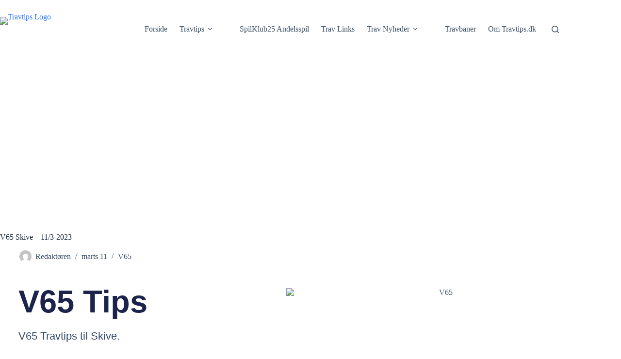

--- FILE ---
content_type: text/html; charset=UTF-8
request_url: https://travtips.dk/2023/03/11/v65-skive-11-3-2023/
body_size: 19853
content:
<!doctype html>
<html lang="da-DK">
<head>
	
	<meta charset="UTF-8">
	<meta name="viewport" content="width=device-width, initial-scale=1, maximum-scale=5, viewport-fit=cover">
	<link rel="profile" href="https://gmpg.org/xfn/11">

	<meta name='robots' content='index, follow, max-image-preview:large, max-snippet:-1, max-video-preview:-1' />
	<style>img:is([sizes="auto" i], [sizes^="auto," i]) { contain-intrinsic-size: 3000px 1500px }</style>
	
	<!-- This site is optimized with the Yoast SEO plugin v26.3 - https://yoast.com/wordpress/plugins/seo/ -->
	<title>V65 Skive - 11/3-2023 - Travtips.dk</title>
	<link rel="canonical" href="https://travtips.dk/2023/03/11/v65-skive-11-3-2023/" />
	<meta property="og:locale" content="da_DK" />
	<meta property="og:type" content="article" />
	<meta property="og:title" content="V65 Skive - 11/3-2023 - Travtips.dk" />
	<meta property="og:description" content="V65 Tips V65 Travtips til Skive. Spilstop kl.19:30 Spil med på V65 andelsspil herunder. Kun 75 kr. pr. andel. Kun 30 andele ialt. Spil V65 Dagens V65 Forslag Til Skive &#8211; 11/3-2023 Dagens V65 Forslag V65-1: 4 Futteflagfis V65-2: 4,8,9,10 V65-3: 1,2,4,5,6,7 V65-4: 2,3,5,6,10 V65-5: 1,2,3,4,6 V65-6: 4 E Type Cash Dagens forslag koster 600 [&hellip;]" />
	<meta property="og:url" content="https://travtips.dk/2023/03/11/v65-skive-11-3-2023/" />
	<meta property="og:site_name" content="Travtips.dk" />
	<meta property="article:published_time" content="2023-03-11T16:02:55+00:00" />
	<meta property="article:modified_time" content="2023-03-11T17:13:37+00:00" />
	<meta property="og:image" content="https://usercontent.one/wp/travtips.dk/wp-content/uploads/2022/09/V65.png?media=1756978335" />
	<meta property="og:image:width" content="513" />
	<meta property="og:image:height" content="340" />
	<meta property="og:image:type" content="image/png" />
	<meta name="author" content="Redaktøren" />
	<meta name="twitter:card" content="summary_large_image" />
	<meta name="twitter:label1" content="Skrevet af" />
	<meta name="twitter:data1" content="Redaktøren" />
	<meta name="twitter:label2" content="Estimeret læsetid" />
	<meta name="twitter:data2" content="2 minutter" />
	<script type="application/ld+json" class="yoast-schema-graph">{"@context":"https://schema.org","@graph":[{"@type":"Article","@id":"https://travtips.dk/2023/03/11/v65-skive-11-3-2023/#article","isPartOf":{"@id":"https://travtips.dk/2023/03/11/v65-skive-11-3-2023/"},"author":{"name":"Redaktøren","@id":"https://travtips.dk/#/schema/person/5a6b5fc0027ad3e9c7a14018d0f91c48"},"headline":"V65 Skive &#8211; 11/3-2023","datePublished":"2023-03-11T16:02:55+00:00","dateModified":"2023-03-11T17:13:37+00:00","mainEntityOfPage":{"@id":"https://travtips.dk/2023/03/11/v65-skive-11-3-2023/"},"wordCount":146,"commentCount":0,"publisher":{"@id":"https://travtips.dk/#organization"},"image":{"@id":"https://travtips.dk/2023/03/11/v65-skive-11-3-2023/#primaryimage"},"thumbnailUrl":"https://travtips.dk/wp-content/uploads/2022/09/V65.png","keywords":["V65"],"articleSection":["V65"],"inLanguage":"da-DK","potentialAction":[{"@type":"CommentAction","name":"Comment","target":["https://travtips.dk/2023/03/11/v65-skive-11-3-2023/#respond"]}]},{"@type":"WebPage","@id":"https://travtips.dk/2023/03/11/v65-skive-11-3-2023/","url":"https://travtips.dk/2023/03/11/v65-skive-11-3-2023/","name":"V65 Skive - 11/3-2023 - Travtips.dk","isPartOf":{"@id":"https://travtips.dk/#website"},"primaryImageOfPage":{"@id":"https://travtips.dk/2023/03/11/v65-skive-11-3-2023/#primaryimage"},"image":{"@id":"https://travtips.dk/2023/03/11/v65-skive-11-3-2023/#primaryimage"},"thumbnailUrl":"https://travtips.dk/wp-content/uploads/2022/09/V65.png","datePublished":"2023-03-11T16:02:55+00:00","dateModified":"2023-03-11T17:13:37+00:00","breadcrumb":{"@id":"https://travtips.dk/2023/03/11/v65-skive-11-3-2023/#breadcrumb"},"inLanguage":"da-DK","potentialAction":[{"@type":"ReadAction","target":["https://travtips.dk/2023/03/11/v65-skive-11-3-2023/"]}]},{"@type":"ImageObject","inLanguage":"da-DK","@id":"https://travtips.dk/2023/03/11/v65-skive-11-3-2023/#primaryimage","url":"https://travtips.dk/wp-content/uploads/2022/09/V65.png","contentUrl":"https://travtips.dk/wp-content/uploads/2022/09/V65.png","width":513,"height":340,"caption":"V65"},{"@type":"BreadcrumbList","@id":"https://travtips.dk/2023/03/11/v65-skive-11-3-2023/#breadcrumb","itemListElement":[{"@type":"ListItem","position":1,"name":"Hjem","item":"https://travtips.dk/"},{"@type":"ListItem","position":2,"name":"Travtips Bloggen","item":"https://travtips.dk/blog/"},{"@type":"ListItem","position":3,"name":"V65 Skive &#8211; 11/3-2023"}]},{"@type":"WebSite","@id":"https://travtips.dk/#website","url":"https://travtips.dk/","name":"Travtips.dk","description":"Her finder du løbende travtips til V75, V64, V86 og andre travrealterede nyheder","publisher":{"@id":"https://travtips.dk/#organization"},"potentialAction":[{"@type":"SearchAction","target":{"@type":"EntryPoint","urlTemplate":"https://travtips.dk/?s={search_term_string}"},"query-input":{"@type":"PropertyValueSpecification","valueRequired":true,"valueName":"search_term_string"}}],"inLanguage":"da-DK"},{"@type":"Organization","@id":"https://travtips.dk/#organization","name":"Travtips.dk","url":"https://travtips.dk/","logo":{"@type":"ImageObject","inLanguage":"da-DK","@id":"https://travtips.dk/#/schema/logo/image/","url":"https://travtips.dk/wp-content/uploads/2022/09/Travtips-Logo-e1662124325228.png","contentUrl":"https://travtips.dk/wp-content/uploads/2022/09/Travtips-Logo-e1662124325228.png","width":200,"height":53,"caption":"Travtips.dk"},"image":{"@id":"https://travtips.dk/#/schema/logo/image/"}},{"@type":"Person","@id":"https://travtips.dk/#/schema/person/5a6b5fc0027ad3e9c7a14018d0f91c48","name":"Redaktøren","image":{"@type":"ImageObject","inLanguage":"da-DK","@id":"https://travtips.dk/#/schema/person/image/","url":"https://secure.gravatar.com/avatar/5eff37f8b7311db8b13f68f1e6089889bf818e7921476f0f3426a2cb41652e4c?s=96&d=mm&r=g","contentUrl":"https://secure.gravatar.com/avatar/5eff37f8b7311db8b13f68f1e6089889bf818e7921476f0f3426a2cb41652e4c?s=96&d=mm&r=g","caption":"Redaktøren"},"url":"https://travtips.dk/author/red/"}]}</script>
	<!-- / Yoast SEO plugin. -->


<link rel='dns-prefetch' href='//www.googletagmanager.com' />
<link rel='dns-prefetch' href='//pagead2.googlesyndication.com' />
<link rel="alternate" type="application/rss+xml" title="Travtips.dk &raquo; Feed" href="https://travtips.dk/feed/" />
<link rel="alternate" type="application/rss+xml" title="Travtips.dk &raquo;-kommentar-feed" href="https://travtips.dk/comments/feed/" />
<link rel="alternate" type="application/rss+xml" title="Travtips.dk &raquo; V65 Skive &#8211; 11/3-2023-kommentar-feed" href="https://travtips.dk/2023/03/11/v65-skive-11-3-2023/feed/" />
<link rel='stylesheet' id='ts-poll-block-css-css' href='https://usercontent.one/wp/travtips.dk/wp-content/plugins/TS-Poll/admin/css/block.css?media=1756978335?ver=5d8091098b8917a5fec63db8fa1cf5f8' media='all' />
<link rel='stylesheet' id='blocksy-dynamic-global-css' href='https://usercontent.one/wp/travtips.dk/wp-content/uploads/blocksy/css/global.css?media=1756978335?ver=08250' media='all' />
<style id='global-styles-inline-css'>
:root{--wp--preset--aspect-ratio--square: 1;--wp--preset--aspect-ratio--4-3: 4/3;--wp--preset--aspect-ratio--3-4: 3/4;--wp--preset--aspect-ratio--3-2: 3/2;--wp--preset--aspect-ratio--2-3: 2/3;--wp--preset--aspect-ratio--16-9: 16/9;--wp--preset--aspect-ratio--9-16: 9/16;--wp--preset--color--black: #000000;--wp--preset--color--cyan-bluish-gray: #abb8c3;--wp--preset--color--white: #ffffff;--wp--preset--color--pale-pink: #f78da7;--wp--preset--color--vivid-red: #cf2e2e;--wp--preset--color--luminous-vivid-orange: #ff6900;--wp--preset--color--luminous-vivid-amber: #fcb900;--wp--preset--color--light-green-cyan: #7bdcb5;--wp--preset--color--vivid-green-cyan: #00d084;--wp--preset--color--pale-cyan-blue: #8ed1fc;--wp--preset--color--vivid-cyan-blue: #0693e3;--wp--preset--color--vivid-purple: #9b51e0;--wp--preset--color--palette-color-1: var(--theme-palette-color-1, #2872fa);--wp--preset--color--palette-color-2: var(--theme-palette-color-2, #1559ed);--wp--preset--color--palette-color-3: var(--theme-palette-color-3, #3A4F66);--wp--preset--color--palette-color-4: var(--theme-palette-color-4, #192a3d);--wp--preset--color--palette-color-5: var(--theme-palette-color-5, #e1e8ed);--wp--preset--color--palette-color-6: var(--theme-palette-color-6, #f2f5f7);--wp--preset--color--palette-color-7: var(--theme-palette-color-7, #FAFBFC);--wp--preset--color--palette-color-8: var(--theme-palette-color-8, #ffffff);--wp--preset--gradient--vivid-cyan-blue-to-vivid-purple: linear-gradient(135deg,rgba(6,147,227,1) 0%,rgb(155,81,224) 100%);--wp--preset--gradient--light-green-cyan-to-vivid-green-cyan: linear-gradient(135deg,rgb(122,220,180) 0%,rgb(0,208,130) 100%);--wp--preset--gradient--luminous-vivid-amber-to-luminous-vivid-orange: linear-gradient(135deg,rgba(252,185,0,1) 0%,rgba(255,105,0,1) 100%);--wp--preset--gradient--luminous-vivid-orange-to-vivid-red: linear-gradient(135deg,rgba(255,105,0,1) 0%,rgb(207,46,46) 100%);--wp--preset--gradient--very-light-gray-to-cyan-bluish-gray: linear-gradient(135deg,rgb(238,238,238) 0%,rgb(169,184,195) 100%);--wp--preset--gradient--cool-to-warm-spectrum: linear-gradient(135deg,rgb(74,234,220) 0%,rgb(151,120,209) 20%,rgb(207,42,186) 40%,rgb(238,44,130) 60%,rgb(251,105,98) 80%,rgb(254,248,76) 100%);--wp--preset--gradient--blush-light-purple: linear-gradient(135deg,rgb(255,206,236) 0%,rgb(152,150,240) 100%);--wp--preset--gradient--blush-bordeaux: linear-gradient(135deg,rgb(254,205,165) 0%,rgb(254,45,45) 50%,rgb(107,0,62) 100%);--wp--preset--gradient--luminous-dusk: linear-gradient(135deg,rgb(255,203,112) 0%,rgb(199,81,192) 50%,rgb(65,88,208) 100%);--wp--preset--gradient--pale-ocean: linear-gradient(135deg,rgb(255,245,203) 0%,rgb(182,227,212) 50%,rgb(51,167,181) 100%);--wp--preset--gradient--electric-grass: linear-gradient(135deg,rgb(202,248,128) 0%,rgb(113,206,126) 100%);--wp--preset--gradient--midnight: linear-gradient(135deg,rgb(2,3,129) 0%,rgb(40,116,252) 100%);--wp--preset--gradient--juicy-peach: linear-gradient(to right, #ffecd2 0%, #fcb69f 100%);--wp--preset--gradient--young-passion: linear-gradient(to right, #ff8177 0%, #ff867a 0%, #ff8c7f 21%, #f99185 52%, #cf556c 78%, #b12a5b 100%);--wp--preset--gradient--true-sunset: linear-gradient(to right, #fa709a 0%, #fee140 100%);--wp--preset--gradient--morpheus-den: linear-gradient(to top, #30cfd0 0%, #330867 100%);--wp--preset--gradient--plum-plate: linear-gradient(135deg, #667eea 0%, #764ba2 100%);--wp--preset--gradient--aqua-splash: linear-gradient(15deg, #13547a 0%, #80d0c7 100%);--wp--preset--gradient--love-kiss: linear-gradient(to top, #ff0844 0%, #ffb199 100%);--wp--preset--gradient--new-retrowave: linear-gradient(to top, #3b41c5 0%, #a981bb 49%, #ffc8a9 100%);--wp--preset--gradient--plum-bath: linear-gradient(to top, #cc208e 0%, #6713d2 100%);--wp--preset--gradient--high-flight: linear-gradient(to right, #0acffe 0%, #495aff 100%);--wp--preset--gradient--teen-party: linear-gradient(-225deg, #FF057C 0%, #8D0B93 50%, #321575 100%);--wp--preset--gradient--fabled-sunset: linear-gradient(-225deg, #231557 0%, #44107A 29%, #FF1361 67%, #FFF800 100%);--wp--preset--gradient--arielle-smile: radial-gradient(circle 248px at center, #16d9e3 0%, #30c7ec 47%, #46aef7 100%);--wp--preset--gradient--itmeo-branding: linear-gradient(180deg, #2af598 0%, #009efd 100%);--wp--preset--gradient--deep-blue: linear-gradient(to right, #6a11cb 0%, #2575fc 100%);--wp--preset--gradient--strong-bliss: linear-gradient(to right, #f78ca0 0%, #f9748f 19%, #fd868c 60%, #fe9a8b 100%);--wp--preset--gradient--sweet-period: linear-gradient(to top, #3f51b1 0%, #5a55ae 13%, #7b5fac 25%, #8f6aae 38%, #a86aa4 50%, #cc6b8e 62%, #f18271 75%, #f3a469 87%, #f7c978 100%);--wp--preset--gradient--purple-division: linear-gradient(to top, #7028e4 0%, #e5b2ca 100%);--wp--preset--gradient--cold-evening: linear-gradient(to top, #0c3483 0%, #a2b6df 100%, #6b8cce 100%, #a2b6df 100%);--wp--preset--gradient--mountain-rock: linear-gradient(to right, #868f96 0%, #596164 100%);--wp--preset--gradient--desert-hump: linear-gradient(to top, #c79081 0%, #dfa579 100%);--wp--preset--gradient--ethernal-constance: linear-gradient(to top, #09203f 0%, #537895 100%);--wp--preset--gradient--happy-memories: linear-gradient(-60deg, #ff5858 0%, #f09819 100%);--wp--preset--gradient--grown-early: linear-gradient(to top, #0ba360 0%, #3cba92 100%);--wp--preset--gradient--morning-salad: linear-gradient(-225deg, #B7F8DB 0%, #50A7C2 100%);--wp--preset--gradient--night-call: linear-gradient(-225deg, #AC32E4 0%, #7918F2 48%, #4801FF 100%);--wp--preset--gradient--mind-crawl: linear-gradient(-225deg, #473B7B 0%, #3584A7 51%, #30D2BE 100%);--wp--preset--gradient--angel-care: linear-gradient(-225deg, #FFE29F 0%, #FFA99F 48%, #FF719A 100%);--wp--preset--gradient--juicy-cake: linear-gradient(to top, #e14fad 0%, #f9d423 100%);--wp--preset--gradient--rich-metal: linear-gradient(to right, #d7d2cc 0%, #304352 100%);--wp--preset--gradient--mole-hall: linear-gradient(-20deg, #616161 0%, #9bc5c3 100%);--wp--preset--gradient--cloudy-knoxville: linear-gradient(120deg, #fdfbfb 0%, #ebedee 100%);--wp--preset--gradient--soft-grass: linear-gradient(to top, #c1dfc4 0%, #deecdd 100%);--wp--preset--gradient--saint-petersburg: linear-gradient(135deg, #f5f7fa 0%, #c3cfe2 100%);--wp--preset--gradient--everlasting-sky: linear-gradient(135deg, #fdfcfb 0%, #e2d1c3 100%);--wp--preset--gradient--kind-steel: linear-gradient(-20deg, #e9defa 0%, #fbfcdb 100%);--wp--preset--gradient--over-sun: linear-gradient(60deg, #abecd6 0%, #fbed96 100%);--wp--preset--gradient--premium-white: linear-gradient(to top, #d5d4d0 0%, #d5d4d0 1%, #eeeeec 31%, #efeeec 75%, #e9e9e7 100%);--wp--preset--gradient--clean-mirror: linear-gradient(45deg, #93a5cf 0%, #e4efe9 100%);--wp--preset--gradient--wild-apple: linear-gradient(to top, #d299c2 0%, #fef9d7 100%);--wp--preset--gradient--snow-again: linear-gradient(to top, #e6e9f0 0%, #eef1f5 100%);--wp--preset--gradient--confident-cloud: linear-gradient(to top, #dad4ec 0%, #dad4ec 1%, #f3e7e9 100%);--wp--preset--gradient--glass-water: linear-gradient(to top, #dfe9f3 0%, white 100%);--wp--preset--gradient--perfect-white: linear-gradient(-225deg, #E3FDF5 0%, #FFE6FA 100%);--wp--preset--font-size--small: 13px;--wp--preset--font-size--medium: 20px;--wp--preset--font-size--large: clamp(22px, 1.375rem + ((1vw - 3.2px) * 0.625), 30px);--wp--preset--font-size--x-large: clamp(30px, 1.875rem + ((1vw - 3.2px) * 1.563), 50px);--wp--preset--font-size--xx-large: clamp(45px, 2.813rem + ((1vw - 3.2px) * 2.734), 80px);--wp--preset--spacing--20: 0.44rem;--wp--preset--spacing--30: 0.67rem;--wp--preset--spacing--40: 1rem;--wp--preset--spacing--50: 1.5rem;--wp--preset--spacing--60: 2.25rem;--wp--preset--spacing--70: 3.38rem;--wp--preset--spacing--80: 5.06rem;--wp--preset--shadow--natural: 6px 6px 9px rgba(0, 0, 0, 0.2);--wp--preset--shadow--deep: 12px 12px 50px rgba(0, 0, 0, 0.4);--wp--preset--shadow--sharp: 6px 6px 0px rgba(0, 0, 0, 0.2);--wp--preset--shadow--outlined: 6px 6px 0px -3px rgba(255, 255, 255, 1), 6px 6px rgba(0, 0, 0, 1);--wp--preset--shadow--crisp: 6px 6px 0px rgba(0, 0, 0, 1);}:root { --wp--style--global--content-size: var(--theme-block-max-width);--wp--style--global--wide-size: var(--theme-block-wide-max-width); }:where(body) { margin: 0; }.wp-site-blocks > .alignleft { float: left; margin-right: 2em; }.wp-site-blocks > .alignright { float: right; margin-left: 2em; }.wp-site-blocks > .aligncenter { justify-content: center; margin-left: auto; margin-right: auto; }:where(.wp-site-blocks) > * { margin-block-start: var(--theme-content-spacing); margin-block-end: 0; }:where(.wp-site-blocks) > :first-child { margin-block-start: 0; }:where(.wp-site-blocks) > :last-child { margin-block-end: 0; }:root { --wp--style--block-gap: var(--theme-content-spacing); }:root :where(.is-layout-flow) > :first-child{margin-block-start: 0;}:root :where(.is-layout-flow) > :last-child{margin-block-end: 0;}:root :where(.is-layout-flow) > *{margin-block-start: var(--theme-content-spacing);margin-block-end: 0;}:root :where(.is-layout-constrained) > :first-child{margin-block-start: 0;}:root :where(.is-layout-constrained) > :last-child{margin-block-end: 0;}:root :where(.is-layout-constrained) > *{margin-block-start: var(--theme-content-spacing);margin-block-end: 0;}:root :where(.is-layout-flex){gap: var(--theme-content-spacing);}:root :where(.is-layout-grid){gap: var(--theme-content-spacing);}.is-layout-flow > .alignleft{float: left;margin-inline-start: 0;margin-inline-end: 2em;}.is-layout-flow > .alignright{float: right;margin-inline-start: 2em;margin-inline-end: 0;}.is-layout-flow > .aligncenter{margin-left: auto !important;margin-right: auto !important;}.is-layout-constrained > .alignleft{float: left;margin-inline-start: 0;margin-inline-end: 2em;}.is-layout-constrained > .alignright{float: right;margin-inline-start: 2em;margin-inline-end: 0;}.is-layout-constrained > .aligncenter{margin-left: auto !important;margin-right: auto !important;}.is-layout-constrained > :where(:not(.alignleft):not(.alignright):not(.alignfull)){max-width: var(--wp--style--global--content-size);margin-left: auto !important;margin-right: auto !important;}.is-layout-constrained > .alignwide{max-width: var(--wp--style--global--wide-size);}body .is-layout-flex{display: flex;}.is-layout-flex{flex-wrap: wrap;align-items: center;}.is-layout-flex > :is(*, div){margin: 0;}body .is-layout-grid{display: grid;}.is-layout-grid > :is(*, div){margin: 0;}body{padding-top: 0px;padding-right: 0px;padding-bottom: 0px;padding-left: 0px;}.has-black-color{color: var(--wp--preset--color--black) !important;}.has-cyan-bluish-gray-color{color: var(--wp--preset--color--cyan-bluish-gray) !important;}.has-white-color{color: var(--wp--preset--color--white) !important;}.has-pale-pink-color{color: var(--wp--preset--color--pale-pink) !important;}.has-vivid-red-color{color: var(--wp--preset--color--vivid-red) !important;}.has-luminous-vivid-orange-color{color: var(--wp--preset--color--luminous-vivid-orange) !important;}.has-luminous-vivid-amber-color{color: var(--wp--preset--color--luminous-vivid-amber) !important;}.has-light-green-cyan-color{color: var(--wp--preset--color--light-green-cyan) !important;}.has-vivid-green-cyan-color{color: var(--wp--preset--color--vivid-green-cyan) !important;}.has-pale-cyan-blue-color{color: var(--wp--preset--color--pale-cyan-blue) !important;}.has-vivid-cyan-blue-color{color: var(--wp--preset--color--vivid-cyan-blue) !important;}.has-vivid-purple-color{color: var(--wp--preset--color--vivid-purple) !important;}.has-palette-color-1-color{color: var(--wp--preset--color--palette-color-1) !important;}.has-palette-color-2-color{color: var(--wp--preset--color--palette-color-2) !important;}.has-palette-color-3-color{color: var(--wp--preset--color--palette-color-3) !important;}.has-palette-color-4-color{color: var(--wp--preset--color--palette-color-4) !important;}.has-palette-color-5-color{color: var(--wp--preset--color--palette-color-5) !important;}.has-palette-color-6-color{color: var(--wp--preset--color--palette-color-6) !important;}.has-palette-color-7-color{color: var(--wp--preset--color--palette-color-7) !important;}.has-palette-color-8-color{color: var(--wp--preset--color--palette-color-8) !important;}.has-black-background-color{background-color: var(--wp--preset--color--black) !important;}.has-cyan-bluish-gray-background-color{background-color: var(--wp--preset--color--cyan-bluish-gray) !important;}.has-white-background-color{background-color: var(--wp--preset--color--white) !important;}.has-pale-pink-background-color{background-color: var(--wp--preset--color--pale-pink) !important;}.has-vivid-red-background-color{background-color: var(--wp--preset--color--vivid-red) !important;}.has-luminous-vivid-orange-background-color{background-color: var(--wp--preset--color--luminous-vivid-orange) !important;}.has-luminous-vivid-amber-background-color{background-color: var(--wp--preset--color--luminous-vivid-amber) !important;}.has-light-green-cyan-background-color{background-color: var(--wp--preset--color--light-green-cyan) !important;}.has-vivid-green-cyan-background-color{background-color: var(--wp--preset--color--vivid-green-cyan) !important;}.has-pale-cyan-blue-background-color{background-color: var(--wp--preset--color--pale-cyan-blue) !important;}.has-vivid-cyan-blue-background-color{background-color: var(--wp--preset--color--vivid-cyan-blue) !important;}.has-vivid-purple-background-color{background-color: var(--wp--preset--color--vivid-purple) !important;}.has-palette-color-1-background-color{background-color: var(--wp--preset--color--palette-color-1) !important;}.has-palette-color-2-background-color{background-color: var(--wp--preset--color--palette-color-2) !important;}.has-palette-color-3-background-color{background-color: var(--wp--preset--color--palette-color-3) !important;}.has-palette-color-4-background-color{background-color: var(--wp--preset--color--palette-color-4) !important;}.has-palette-color-5-background-color{background-color: var(--wp--preset--color--palette-color-5) !important;}.has-palette-color-6-background-color{background-color: var(--wp--preset--color--palette-color-6) !important;}.has-palette-color-7-background-color{background-color: var(--wp--preset--color--palette-color-7) !important;}.has-palette-color-8-background-color{background-color: var(--wp--preset--color--palette-color-8) !important;}.has-black-border-color{border-color: var(--wp--preset--color--black) !important;}.has-cyan-bluish-gray-border-color{border-color: var(--wp--preset--color--cyan-bluish-gray) !important;}.has-white-border-color{border-color: var(--wp--preset--color--white) !important;}.has-pale-pink-border-color{border-color: var(--wp--preset--color--pale-pink) !important;}.has-vivid-red-border-color{border-color: var(--wp--preset--color--vivid-red) !important;}.has-luminous-vivid-orange-border-color{border-color: var(--wp--preset--color--luminous-vivid-orange) !important;}.has-luminous-vivid-amber-border-color{border-color: var(--wp--preset--color--luminous-vivid-amber) !important;}.has-light-green-cyan-border-color{border-color: var(--wp--preset--color--light-green-cyan) !important;}.has-vivid-green-cyan-border-color{border-color: var(--wp--preset--color--vivid-green-cyan) !important;}.has-pale-cyan-blue-border-color{border-color: var(--wp--preset--color--pale-cyan-blue) !important;}.has-vivid-cyan-blue-border-color{border-color: var(--wp--preset--color--vivid-cyan-blue) !important;}.has-vivid-purple-border-color{border-color: var(--wp--preset--color--vivid-purple) !important;}.has-palette-color-1-border-color{border-color: var(--wp--preset--color--palette-color-1) !important;}.has-palette-color-2-border-color{border-color: var(--wp--preset--color--palette-color-2) !important;}.has-palette-color-3-border-color{border-color: var(--wp--preset--color--palette-color-3) !important;}.has-palette-color-4-border-color{border-color: var(--wp--preset--color--palette-color-4) !important;}.has-palette-color-5-border-color{border-color: var(--wp--preset--color--palette-color-5) !important;}.has-palette-color-6-border-color{border-color: var(--wp--preset--color--palette-color-6) !important;}.has-palette-color-7-border-color{border-color: var(--wp--preset--color--palette-color-7) !important;}.has-palette-color-8-border-color{border-color: var(--wp--preset--color--palette-color-8) !important;}.has-vivid-cyan-blue-to-vivid-purple-gradient-background{background: var(--wp--preset--gradient--vivid-cyan-blue-to-vivid-purple) !important;}.has-light-green-cyan-to-vivid-green-cyan-gradient-background{background: var(--wp--preset--gradient--light-green-cyan-to-vivid-green-cyan) !important;}.has-luminous-vivid-amber-to-luminous-vivid-orange-gradient-background{background: var(--wp--preset--gradient--luminous-vivid-amber-to-luminous-vivid-orange) !important;}.has-luminous-vivid-orange-to-vivid-red-gradient-background{background: var(--wp--preset--gradient--luminous-vivid-orange-to-vivid-red) !important;}.has-very-light-gray-to-cyan-bluish-gray-gradient-background{background: var(--wp--preset--gradient--very-light-gray-to-cyan-bluish-gray) !important;}.has-cool-to-warm-spectrum-gradient-background{background: var(--wp--preset--gradient--cool-to-warm-spectrum) !important;}.has-blush-light-purple-gradient-background{background: var(--wp--preset--gradient--blush-light-purple) !important;}.has-blush-bordeaux-gradient-background{background: var(--wp--preset--gradient--blush-bordeaux) !important;}.has-luminous-dusk-gradient-background{background: var(--wp--preset--gradient--luminous-dusk) !important;}.has-pale-ocean-gradient-background{background: var(--wp--preset--gradient--pale-ocean) !important;}.has-electric-grass-gradient-background{background: var(--wp--preset--gradient--electric-grass) !important;}.has-midnight-gradient-background{background: var(--wp--preset--gradient--midnight) !important;}.has-juicy-peach-gradient-background{background: var(--wp--preset--gradient--juicy-peach) !important;}.has-young-passion-gradient-background{background: var(--wp--preset--gradient--young-passion) !important;}.has-true-sunset-gradient-background{background: var(--wp--preset--gradient--true-sunset) !important;}.has-morpheus-den-gradient-background{background: var(--wp--preset--gradient--morpheus-den) !important;}.has-plum-plate-gradient-background{background: var(--wp--preset--gradient--plum-plate) !important;}.has-aqua-splash-gradient-background{background: var(--wp--preset--gradient--aqua-splash) !important;}.has-love-kiss-gradient-background{background: var(--wp--preset--gradient--love-kiss) !important;}.has-new-retrowave-gradient-background{background: var(--wp--preset--gradient--new-retrowave) !important;}.has-plum-bath-gradient-background{background: var(--wp--preset--gradient--plum-bath) !important;}.has-high-flight-gradient-background{background: var(--wp--preset--gradient--high-flight) !important;}.has-teen-party-gradient-background{background: var(--wp--preset--gradient--teen-party) !important;}.has-fabled-sunset-gradient-background{background: var(--wp--preset--gradient--fabled-sunset) !important;}.has-arielle-smile-gradient-background{background: var(--wp--preset--gradient--arielle-smile) !important;}.has-itmeo-branding-gradient-background{background: var(--wp--preset--gradient--itmeo-branding) !important;}.has-deep-blue-gradient-background{background: var(--wp--preset--gradient--deep-blue) !important;}.has-strong-bliss-gradient-background{background: var(--wp--preset--gradient--strong-bliss) !important;}.has-sweet-period-gradient-background{background: var(--wp--preset--gradient--sweet-period) !important;}.has-purple-division-gradient-background{background: var(--wp--preset--gradient--purple-division) !important;}.has-cold-evening-gradient-background{background: var(--wp--preset--gradient--cold-evening) !important;}.has-mountain-rock-gradient-background{background: var(--wp--preset--gradient--mountain-rock) !important;}.has-desert-hump-gradient-background{background: var(--wp--preset--gradient--desert-hump) !important;}.has-ethernal-constance-gradient-background{background: var(--wp--preset--gradient--ethernal-constance) !important;}.has-happy-memories-gradient-background{background: var(--wp--preset--gradient--happy-memories) !important;}.has-grown-early-gradient-background{background: var(--wp--preset--gradient--grown-early) !important;}.has-morning-salad-gradient-background{background: var(--wp--preset--gradient--morning-salad) !important;}.has-night-call-gradient-background{background: var(--wp--preset--gradient--night-call) !important;}.has-mind-crawl-gradient-background{background: var(--wp--preset--gradient--mind-crawl) !important;}.has-angel-care-gradient-background{background: var(--wp--preset--gradient--angel-care) !important;}.has-juicy-cake-gradient-background{background: var(--wp--preset--gradient--juicy-cake) !important;}.has-rich-metal-gradient-background{background: var(--wp--preset--gradient--rich-metal) !important;}.has-mole-hall-gradient-background{background: var(--wp--preset--gradient--mole-hall) !important;}.has-cloudy-knoxville-gradient-background{background: var(--wp--preset--gradient--cloudy-knoxville) !important;}.has-soft-grass-gradient-background{background: var(--wp--preset--gradient--soft-grass) !important;}.has-saint-petersburg-gradient-background{background: var(--wp--preset--gradient--saint-petersburg) !important;}.has-everlasting-sky-gradient-background{background: var(--wp--preset--gradient--everlasting-sky) !important;}.has-kind-steel-gradient-background{background: var(--wp--preset--gradient--kind-steel) !important;}.has-over-sun-gradient-background{background: var(--wp--preset--gradient--over-sun) !important;}.has-premium-white-gradient-background{background: var(--wp--preset--gradient--premium-white) !important;}.has-clean-mirror-gradient-background{background: var(--wp--preset--gradient--clean-mirror) !important;}.has-wild-apple-gradient-background{background: var(--wp--preset--gradient--wild-apple) !important;}.has-snow-again-gradient-background{background: var(--wp--preset--gradient--snow-again) !important;}.has-confident-cloud-gradient-background{background: var(--wp--preset--gradient--confident-cloud) !important;}.has-glass-water-gradient-background{background: var(--wp--preset--gradient--glass-water) !important;}.has-perfect-white-gradient-background{background: var(--wp--preset--gradient--perfect-white) !important;}.has-small-font-size{font-size: var(--wp--preset--font-size--small) !important;}.has-medium-font-size{font-size: var(--wp--preset--font-size--medium) !important;}.has-large-font-size{font-size: var(--wp--preset--font-size--large) !important;}.has-x-large-font-size{font-size: var(--wp--preset--font-size--x-large) !important;}.has-xx-large-font-size{font-size: var(--wp--preset--font-size--xx-large) !important;}
:root :where(.wp-block-pullquote){font-size: clamp(0.984em, 0.984rem + ((1vw - 0.2em) * 0.645), 1.5em);line-height: 1.6;}
</style>
<link rel='stylesheet' id='TS Poll-css' href='https://usercontent.one/wp/travtips.dk/wp-content/plugins/TS-Poll/public/css/ts_poll-public.css?media=1756978335?ver=1769004064' media='all' />
<link rel='stylesheet' id='ts_poll_fonts-css' href='https://usercontent.one/wp/travtips.dk/wp-content/plugins/TS-Poll/fonts/ts_poll-fonts.css?ver=11.0.0&media=1756978335' media='all' />
<link rel='stylesheet' id='contact-form-7-css' href='https://usercontent.one/wp/travtips.dk/wp-content/plugins/contact-form-7/includes/css/styles.css?ver=6.1.3&media=1756978335' media='all' />
<link rel='stylesheet' id='oc_cb_css_fr-css' href='https://usercontent.one/wp/travtips.dk/wp-content/plugins/onecom-themes-plugins/assets/min-css/cookie-banner-frontend.min.css?ver=5.0.1&media=1756978335' media='all' />
<link rel='stylesheet' id='bwg_fonts-css' href='https://usercontent.one/wp/travtips.dk/wp-content/plugins/photo-gallery/css/bwg-fonts/fonts.css?ver=0.0.1&media=1756978335' media='all' />
<link rel='stylesheet' id='sumoselect-css' href='https://usercontent.one/wp/travtips.dk/wp-content/plugins/photo-gallery/css/sumoselect.min.css?ver=3.4.6&media=1756978335' media='all' />
<link rel='stylesheet' id='mCustomScrollbar-css' href='https://usercontent.one/wp/travtips.dk/wp-content/plugins/photo-gallery/css/jquery.mCustomScrollbar.min.css?ver=3.1.5&media=1756978335' media='all' />
<link rel='stylesheet' id='bwg_googlefonts-css' href='https://fonts.googleapis.com/css?family=Ubuntu&#038;subset=greek,latin,greek-ext,vietnamese,cyrillic-ext,latin-ext,cyrillic' media='all' />
<link rel='stylesheet' id='bwg_frontend-css' href='https://usercontent.one/wp/travtips.dk/wp-content/plugins/photo-gallery/css/styles.min.css?ver=1.8.35&media=1756978335' media='all' />
<link rel='stylesheet' id='ct-main-styles-css' href='https://usercontent.one/wp/travtips.dk/wp-content/themes/blocksy/static/bundle/main.min.css?ver=2.1.21&media=1756978335' media='all' />
<link rel='stylesheet' id='ct-page-title-styles-css' href='https://usercontent.one/wp/travtips.dk/wp-content/themes/blocksy/static/bundle/page-title.min.css?ver=2.1.21&media=1756978335' media='all' />
<link rel='stylesheet' id='ct-share-box-styles-css' href='https://usercontent.one/wp/travtips.dk/wp-content/themes/blocksy/static/bundle/share-box.min.css?ver=2.1.21&media=1756978335' media='all' />
<link rel='stylesheet' id='ct-elementor-styles-css' href='https://usercontent.one/wp/travtips.dk/wp-content/themes/blocksy/static/bundle/elementor-frontend.min.css?ver=2.1.21&media=1756978335' media='all' />
<link rel='stylesheet' id='ct-cf-7-styles-css' href='https://usercontent.one/wp/travtips.dk/wp-content/themes/blocksy/static/bundle/cf-7.min.css?ver=2.1.21&media=1756978335' media='all' />
<link rel='stylesheet' id='newsletter-css' href='https://usercontent.one/wp/travtips.dk/wp-content/plugins/newsletter/style.css?ver=9.0.7&media=1756978335' media='all' />
<link rel='stylesheet' id='tablepress-default-css' href='https://usercontent.one/wp/travtips.dk/wp-content/plugins/tablepress/css/build/default.css?ver=3.2.5&media=1756978335' media='all' />
<link rel='stylesheet' id='elementor-frontend-css' href='https://usercontent.one/wp/travtips.dk/wp-content/plugins/elementor/assets/css/frontend.min.css?ver=3.34.2&media=1756978335' media='all' />
<link rel='stylesheet' id='elementor-post-3658-css' href='https://usercontent.one/wp/travtips.dk/wp-content/uploads/elementor/css/post-3658.css?media=1756978335?ver=1768945948' media='all' />
<link rel='stylesheet' id='widget-heading-css' href='https://usercontent.one/wp/travtips.dk/wp-content/plugins/elementor/assets/css/widget-heading.min.css?ver=3.34.2&media=1756978335' media='all' />
<link rel='stylesheet' id='widget-image-css' href='https://usercontent.one/wp/travtips.dk/wp-content/plugins/elementor/assets/css/widget-image.min.css?ver=3.34.2&media=1756978335' media='all' />
<link rel='stylesheet' id='elementor-post-15008-css' href='https://usercontent.one/wp/travtips.dk/wp-content/uploads/elementor/css/post-15008.css?media=1756978335?ver=1768955060' media='all' />
<link rel='stylesheet' id='elementor-gf-local-roboto-css' href='https://usercontent.one/wp/travtips.dk/wp-content/uploads/elementor/google-fonts/css/roboto.css?media=1756978335?ver=1756978323' media='all' />
<link rel='stylesheet' id='elementor-gf-local-robotoslab-css' href='https://usercontent.one/wp/travtips.dk/wp-content/uploads/elementor/google-fonts/css/robotoslab.css?media=1756978335?ver=1756978336' media='all' />
<link rel='stylesheet' id='elementor-gf-local-poppins-css' href='https://usercontent.one/wp/travtips.dk/wp-content/uploads/elementor/google-fonts/css/poppins.css?media=1756978335?ver=1756978349' media='all' />
<script src="https://travtips.dk/wp-includes/js/jquery/jquery.min.js?ver=3.7.1" id="jquery-core-js"></script>
<script src="https://travtips.dk/wp-includes/js/jquery/jquery-migrate.min.js?ver=3.4.1" id="jquery-migrate-js"></script>
<script src="https://usercontent.one/wp/travtips.dk/wp-content/plugins/TS-Poll/public/js/ts_poll-public.js?media=1756978335?ver=1769004064" id="TS Poll-js"></script>
<script src="https://usercontent.one/wp/travtips.dk/wp-content/plugins/photo-gallery/js/jquery.sumoselect.min.js?ver=3.4.6&media=1756978335" id="sumoselect-js"></script>
<script src="https://usercontent.one/wp/travtips.dk/wp-content/plugins/photo-gallery/js/tocca.min.js?ver=2.0.9&media=1756978335" id="bwg_mobile-js"></script>
<script src="https://usercontent.one/wp/travtips.dk/wp-content/plugins/photo-gallery/js/jquery.mCustomScrollbar.concat.min.js?ver=3.1.5&media=1756978335" id="mCustomScrollbar-js"></script>
<script src="https://usercontent.one/wp/travtips.dk/wp-content/plugins/photo-gallery/js/jquery.fullscreen.min.js?ver=0.6.0&media=1756978335" id="jquery-fullscreen-js"></script>
<script id="bwg_frontend-js-extra">
var bwg_objectsL10n = {"bwg_field_required":"field is required.","bwg_mail_validation":"This is not a valid email address.","bwg_search_result":"There are no images matching your search.","bwg_select_tag":"Select Tag","bwg_order_by":"Order By","bwg_search":"Search","bwg_show_ecommerce":"Show Ecommerce","bwg_hide_ecommerce":"Hide Ecommerce","bwg_show_comments":"Show Comments","bwg_hide_comments":"Hide Comments","bwg_restore":"Restore","bwg_maximize":"Maximize","bwg_fullscreen":"Fullscreen","bwg_exit_fullscreen":"Exit Fullscreen","bwg_search_tag":"SEARCH...","bwg_tag_no_match":"No tags found","bwg_all_tags_selected":"All tags selected","bwg_tags_selected":"tags selected","play":"Play","pause":"Pause","is_pro":"","bwg_play":"Play","bwg_pause":"Pause","bwg_hide_info":"Hide info","bwg_show_info":"Show info","bwg_hide_rating":"Hide rating","bwg_show_rating":"Show rating","ok":"Ok","cancel":"Cancel","select_all":"Select all","lazy_load":"0","lazy_loader":"https:\/\/travtips.dk\/wp-content\/plugins\/photo-gallery\/images\/ajax_loader.png","front_ajax":"0","bwg_tag_see_all":"see all tags","bwg_tag_see_less":"see less tags"};
</script>
<script src="https://usercontent.one/wp/travtips.dk/wp-content/plugins/photo-gallery/js/scripts.min.js?ver=1.8.35&media=1756978335" id="bwg_frontend-js"></script>

<!-- Google tag (gtag.js) snippet added by Site Kit -->
<!-- Google Analytics-snippet tilføjet af Site Kit -->
<script src="https://www.googletagmanager.com/gtag/js?id=GT-WPL9THXZ" id="google_gtagjs-js" async></script>
<script id="google_gtagjs-js-after">
window.dataLayer = window.dataLayer || [];function gtag(){dataLayer.push(arguments);}
gtag("set","linker",{"domains":["travtips.dk"]});
gtag("js", new Date());
gtag("set", "developer_id.dZTNiMT", true);
gtag("config", "GT-WPL9THXZ");
 window._googlesitekit = window._googlesitekit || {}; window._googlesitekit.throttledEvents = []; window._googlesitekit.gtagEvent = (name, data) => { var key = JSON.stringify( { name, data } ); if ( !! window._googlesitekit.throttledEvents[ key ] ) { return; } window._googlesitekit.throttledEvents[ key ] = true; setTimeout( () => { delete window._googlesitekit.throttledEvents[ key ]; }, 5 ); gtag( "event", name, { ...data, event_source: "site-kit" } ); };
</script>
<link rel="https://api.w.org/" href="https://travtips.dk/wp-json/" /><link rel="alternate" title="JSON" type="application/json" href="https://travtips.dk/wp-json/wp/v2/posts/15008" /><link rel="EditURI" type="application/rsd+xml" title="RSD" href="https://travtips.dk/xmlrpc.php?rsd" />
<link rel="alternate" title="oEmbed (JSON)" type="application/json+oembed" href="https://travtips.dk/wp-json/oembed/1.0/embed?url=https%3A%2F%2Ftravtips.dk%2F2023%2F03%2F11%2Fv65-skive-11-3-2023%2F" />
<link rel="alternate" title="oEmbed (XML)" type="text/xml+oembed" href="https://travtips.dk/wp-json/oembed/1.0/embed?url=https%3A%2F%2Ftravtips.dk%2F2023%2F03%2F11%2Fv65-skive-11-3-2023%2F&#038;format=xml" />
<meta name="generator" content="Site Kit by Google 1.165.0" /><style>[class*=" icon-oc-"],[class^=icon-oc-]{speak:none;font-style:normal;font-weight:400;font-variant:normal;text-transform:none;line-height:1;-webkit-font-smoothing:antialiased;-moz-osx-font-smoothing:grayscale}.icon-oc-one-com-white-32px-fill:before{content:"901"}.icon-oc-one-com:before{content:"900"}#one-com-icon,.toplevel_page_onecom-wp .wp-menu-image{speak:none;display:flex;align-items:center;justify-content:center;text-transform:none;line-height:1;-webkit-font-smoothing:antialiased;-moz-osx-font-smoothing:grayscale}.onecom-wp-admin-bar-item>a,.toplevel_page_onecom-wp>.wp-menu-name{font-size:16px;font-weight:400;line-height:1}.toplevel_page_onecom-wp>.wp-menu-name img{width:69px;height:9px;}.wp-submenu-wrap.wp-submenu>.wp-submenu-head>img{width:88px;height:auto}.onecom-wp-admin-bar-item>a img{height:7px!important}.onecom-wp-admin-bar-item>a img,.toplevel_page_onecom-wp>.wp-menu-name img{opacity:.8}.onecom-wp-admin-bar-item.hover>a img,.toplevel_page_onecom-wp.wp-has-current-submenu>.wp-menu-name img,li.opensub>a.toplevel_page_onecom-wp>.wp-menu-name img{opacity:1}#one-com-icon:before,.onecom-wp-admin-bar-item>a:before,.toplevel_page_onecom-wp>.wp-menu-image:before{content:'';position:static!important;background-color:rgba(240,245,250,.4);border-radius:102px;width:18px;height:18px;padding:0!important}.onecom-wp-admin-bar-item>a:before{width:14px;height:14px}.onecom-wp-admin-bar-item.hover>a:before,.toplevel_page_onecom-wp.opensub>a>.wp-menu-image:before,.toplevel_page_onecom-wp.wp-has-current-submenu>.wp-menu-image:before{background-color:#76b82a}.onecom-wp-admin-bar-item>a{display:inline-flex!important;align-items:center;justify-content:center}#one-com-logo-wrapper{font-size:4em}#one-com-icon{vertical-align:middle}.imagify-welcome{display:none !important;}</style><noscript><link rel='stylesheet' href='https://usercontent.one/wp/travtips.dk/wp-content/themes/blocksy/static/bundle/no-scripts.min.css?media=1756978335' type='text/css'></noscript>

<!-- Google AdSense meta tags added by Site Kit -->
<meta name="google-adsense-platform-account" content="ca-host-pub-2644536267352236">
<meta name="google-adsense-platform-domain" content="sitekit.withgoogle.com">
<!-- End Google AdSense meta tags added by Site Kit -->
<meta name="generator" content="Elementor 3.34.2; features: e_font_icon_svg, additional_custom_breakpoints; settings: css_print_method-external, google_font-enabled, font_display-auto">
			<style>
				.e-con.e-parent:nth-of-type(n+4):not(.e-lazyloaded):not(.e-no-lazyload),
				.e-con.e-parent:nth-of-type(n+4):not(.e-lazyloaded):not(.e-no-lazyload) * {
					background-image: none !important;
				}
				@media screen and (max-height: 1024px) {
					.e-con.e-parent:nth-of-type(n+3):not(.e-lazyloaded):not(.e-no-lazyload),
					.e-con.e-parent:nth-of-type(n+3):not(.e-lazyloaded):not(.e-no-lazyload) * {
						background-image: none !important;
					}
				}
				@media screen and (max-height: 640px) {
					.e-con.e-parent:nth-of-type(n+2):not(.e-lazyloaded):not(.e-no-lazyload),
					.e-con.e-parent:nth-of-type(n+2):not(.e-lazyloaded):not(.e-no-lazyload) * {
						background-image: none !important;
					}
				}
			</style>
			
<!-- Google AdSense-snippet tilføjet af Site Kit -->
<script async src="https://pagead2.googlesyndication.com/pagead/js/adsbygoogle.js?client=ca-pub-2308755625690845&amp;host=ca-host-pub-2644536267352236" crossorigin="anonymous"></script>

<!-- End Google AdSense snippet added by Site Kit -->
<link rel="icon" href="https://usercontent.one/wp/travtips.dk/wp-content/uploads/2022/08/cropped-horse-icon-27-32x32.png?media=1756978335" sizes="32x32" />
<link rel="icon" href="https://usercontent.one/wp/travtips.dk/wp-content/uploads/2022/08/cropped-horse-icon-27-192x192.png?media=1756978335" sizes="192x192" />
<link rel="apple-touch-icon" href="https://usercontent.one/wp/travtips.dk/wp-content/uploads/2022/08/cropped-horse-icon-27-180x180.png?media=1756978335" />
<meta name="msapplication-TileImage" content="https://usercontent.one/wp/travtips.dk/wp-content/uploads/2022/08/cropped-horse-icon-27-270x270.png?media=1756978335" />
		<style id="wp-custom-css">
			body.logged-in ins.adsbygoogle {
    display: none !important;
}
		</style>
			</head>


<body data-rsssl=1 class="wp-singular post-template-default single single-post postid-15008 single-format-standard wp-custom-logo wp-embed-responsive wp-theme-blocksy elementor-default elementor-kit-3658 elementor-page elementor-page-15008 ct-elementor-default-template" data-link="type-2" data-prefix="single_blog_post" data-header="type-1" data-footer="type-1" itemscope="itemscope" itemtype="https://schema.org/Blog">

<a class="skip-link screen-reader-text" href="#main">Fortsæt til indhold</a><div class="ct-drawer-canvas" data-location="start">
		<div id="search-modal" class="ct-panel" data-behaviour="modal" role="dialog" aria-label="Popup søgefelt" inert>
			<div class="ct-panel-actions">
				<button class="ct-toggle-close" data-type="type-1" aria-label="Lukke søgevinduet">
					<svg class="ct-icon" width="12" height="12" viewBox="0 0 15 15"><path d="M1 15a1 1 0 01-.71-.29 1 1 0 010-1.41l5.8-5.8-5.8-5.8A1 1 0 011.7.29l5.8 5.8 5.8-5.8a1 1 0 011.41 1.41l-5.8 5.8 5.8 5.8a1 1 0 01-1.41 1.41l-5.8-5.8-5.8 5.8A1 1 0 011 15z"/></svg>				</button>
			</div>

			<div class="ct-panel-content">
				

<form role="search" method="get" class="ct-search-form"  action="https://travtips.dk/" aria-haspopup="listbox" data-live-results="thumbs">

	<input 
		type="search" class="modal-field"		placeholder="Søg"
		value=""
		name="s"
		autocomplete="off"
		title="Søg efter..."
		aria-label="Søg efter..."
			>

	<div class="ct-search-form-controls">
		
		<button type="submit" class="wp-element-button" data-button="icon" aria-label="søgeknappen">
			<svg class="ct-icon ct-search-button-content" aria-hidden="true" width="15" height="15" viewBox="0 0 15 15"><path d="M14.8,13.7L12,11c0.9-1.2,1.5-2.6,1.5-4.2c0-3.7-3-6.8-6.8-6.8S0,3,0,6.8s3,6.8,6.8,6.8c1.6,0,3.1-0.6,4.2-1.5l2.8,2.8c0.1,0.1,0.3,0.2,0.5,0.2s0.4-0.1,0.5-0.2C15.1,14.5,15.1,14,14.8,13.7z M1.5,6.8c0-2.9,2.4-5.2,5.2-5.2S12,3.9,12,6.8S9.6,12,6.8,12S1.5,9.6,1.5,6.8z"/></svg>
			<span class="ct-ajax-loader">
				<svg viewBox="0 0 24 24">
					<circle cx="12" cy="12" r="10" opacity="0.2" fill="none" stroke="currentColor" stroke-miterlimit="10" stroke-width="2"/>

					<path d="m12,2c5.52,0,10,4.48,10,10" fill="none" stroke="currentColor" stroke-linecap="round" stroke-miterlimit="10" stroke-width="2">
						<animateTransform
							attributeName="transform"
							attributeType="XML"
							type="rotate"
							dur="0.6s"
							from="0 12 12"
							to="360 12 12"
							repeatCount="indefinite"
						/>
					</path>
				</svg>
			</span>
		</button>

		
					<input type="hidden" name="ct_post_type" value="post:page">
		
		

		<input type="hidden" value="855a4533b8" class="ct-live-results-nonce">	</div>

			<div class="screen-reader-text" aria-live="polite" role="status">
			Ingen resultater		</div>
	
</form>


			</div>
		</div>

		<div id="offcanvas" class="ct-panel ct-header" data-behaviour="right-side" role="dialog" aria-label="Offcanvas sidebar" inert=""><div class="ct-panel-inner">
		<div class="ct-panel-actions">
			
			<button class="ct-toggle-close" data-type="type-1" aria-label="Luk skuffen">
				<svg class="ct-icon" width="12" height="12" viewBox="0 0 15 15"><path d="M1 15a1 1 0 01-.71-.29 1 1 0 010-1.41l5.8-5.8-5.8-5.8A1 1 0 011.7.29l5.8 5.8 5.8-5.8a1 1 0 011.41 1.41l-5.8 5.8 5.8 5.8a1 1 0 01-1.41 1.41l-5.8-5.8-5.8 5.8A1 1 0 011 15z"/></svg>
			</button>
		</div>
		<div class="ct-panel-content" data-device="desktop"><div class="ct-panel-content-inner"></div></div><div class="ct-panel-content" data-device="mobile"><div class="ct-panel-content-inner">
<nav
	class="mobile-menu menu-container has-submenu"
	data-id="mobile-menu" data-interaction="click" data-toggle-type="type-1" data-submenu-dots="yes"	aria-label="Hovedmenu">

	<ul id="menu-hovedmenu-1" class=""><li class="menu-item menu-item-type-post_type menu-item-object-page menu-item-home menu-item-3652"><a href="https://travtips.dk/" class="ct-menu-link">Forside</a></li>
<li class="menu-item menu-item-type-post_type menu-item-object-page current_page_parent menu-item-has-children menu-item-1065"><span class="ct-sub-menu-parent"><a href="https://travtips.dk/blog/" class="ct-menu-link">Travtips</a><button class="ct-toggle-dropdown-mobile" aria-label="Udvid rullemenu" aria-haspopup="true" aria-expanded="false"><svg class="ct-icon toggle-icon-1" width="15" height="15" viewBox="0 0 15 15" aria-hidden="true"><path d="M3.9,5.1l3.6,3.6l3.6-3.6l1.4,0.7l-5,5l-5-5L3.9,5.1z"/></svg></button></span>
<ul class="sub-menu">
	<li class="menu-item menu-item-type-taxonomy menu-item-object-category menu-item-44005"><a href="https://travtips.dk/category/v85/" class="ct-menu-link">V85</a></li>
	<li class="menu-item menu-item-type-taxonomy menu-item-object-category menu-item-3356"><a href="https://travtips.dk/category/v86/" class="ct-menu-link">V86</a></li>
	<li class="menu-item menu-item-type-taxonomy menu-item-object-category menu-item-3357"><a href="https://travtips.dk/category/v75/" class="ct-menu-link">V75</a></li>
	<li class="menu-item menu-item-type-taxonomy menu-item-object-category menu-item-3359"><a href="https://travtips.dk/category/gs75/" class="ct-menu-link">GS75</a></li>
	<li class="menu-item menu-item-type-taxonomy menu-item-object-category current-post-ancestor current-menu-parent current-post-parent menu-item-4309"><a href="https://travtips.dk/category/v65/" class="ct-menu-link">V65</a></li>
	<li class="menu-item menu-item-type-taxonomy menu-item-object-category menu-item-3358"><a href="https://travtips.dk/category/v64/" class="ct-menu-link">V64</a></li>
	<li class="menu-item menu-item-type-taxonomy menu-item-object-category menu-item-4644"><a href="https://travtips.dk/category/v5/" class="ct-menu-link">V5</a></li>
	<li class="menu-item menu-item-type-taxonomy menu-item-object-category menu-item-4643"><a href="https://travtips.dk/category/v4/" class="ct-menu-link">V4</a></li>
	<li class="menu-item menu-item-type-custom menu-item-object-custom menu-item-42376"><a href="https://www.trav24.dk/" class="ct-menu-link">Trav24.dk</a></li>
</ul>
</li>
<li class="menu-item menu-item-type-post_type menu-item-object-page menu-item-3933"><a href="https://travtips.dk/derby25/" class="ct-menu-link">SpilKlub25 Andelsspil</a></li>
<li class="menu-item menu-item-type-post_type menu-item-object-page menu-item-3654"><a href="https://travtips.dk/trav-links/" class="ct-menu-link">Trav Links</a></li>
<li class="menu-item menu-item-type-post_type menu-item-object-page menu-item-has-children menu-item-3655"><span class="ct-sub-menu-parent"><a href="https://travtips.dk/trav-nyheder/" class="ct-menu-link">Trav Nyheder</a><button class="ct-toggle-dropdown-mobile" aria-label="Udvid rullemenu" aria-haspopup="true" aria-expanded="false"><svg class="ct-icon toggle-icon-1" width="15" height="15" viewBox="0 0 15 15" aria-hidden="true"><path d="M3.9,5.1l3.6,3.6l3.6-3.6l1.4,0.7l-5,5l-5-5L3.9,5.1z"/></svg></button></span>
<ul class="sub-menu">
	<li class="menu-item menu-item-type-post_type menu-item-object-page menu-item-8922"><a href="https://travtips.dk/newsletter/" class="ct-menu-link">Nyhedsbrev</a></li>
	<li class="menu-item menu-item-type-taxonomy menu-item-object-category menu-item-8943"><a href="https://travtips.dk/category/det-vi-snakker-om/" class="ct-menu-link">Det vi snakker om</a></li>
</ul>
</li>
<li class="menu-item menu-item-type-post_type menu-item-object-page menu-item-3653"><a href="https://travtips.dk/travbaner/" class="ct-menu-link">Travbaner</a></li>
<li class="menu-item menu-item-type-post_type menu-item-object-page menu-item-4099"><a href="https://travtips.dk/om-travtips/" class="ct-menu-link">Om Travtips.dk</a></li>
</ul></nav>

</div></div></div></div></div>
<div id="main-container">
	<header id="header" class="ct-header" data-id="type-1" itemscope="" itemtype="https://schema.org/WPHeader"><div data-device="desktop"><div data-row="middle" data-column-set="2"><div class="ct-container"><div data-column="start" data-placements="1"><div data-items="primary">
<div	class="site-branding"
	data-id="logo"		itemscope="itemscope" itemtype="https://schema.org/Organization">

			<a href="https://travtips.dk/" class="site-logo-container" rel="home" itemprop="url" ><img width="200" height="53" src="https://usercontent.one/wp/travtips.dk/wp-content/uploads/2022/09/Travtips-Logo-e1662124325228.png?media=1756978335" class="default-logo" alt="Travtips Logo" decoding="async" /></a>	
	</div>

</div></div><div data-column="end" data-placements="1"><div data-items="primary">
<nav
	id="header-menu-1"
	class="header-menu-1 menu-container"
	data-id="menu" data-interaction="hover"	data-menu="type-1"
	data-dropdown="type-1:simple"		data-responsive="no"	itemscope="" itemtype="https://schema.org/SiteNavigationElement"	aria-label="Hovedmenu">

	<ul id="menu-hovedmenu" class="menu"><li id="menu-item-3652" class="menu-item menu-item-type-post_type menu-item-object-page menu-item-home menu-item-3652"><a href="https://travtips.dk/" class="ct-menu-link">Forside</a></li>
<li id="menu-item-1065" class="menu-item menu-item-type-post_type menu-item-object-page current_page_parent menu-item-has-children menu-item-1065 animated-submenu-block"><a href="https://travtips.dk/blog/" class="ct-menu-link">Travtips<span class="ct-toggle-dropdown-desktop"><svg class="ct-icon" width="8" height="8" viewBox="0 0 15 15" aria-hidden="true"><path d="M2.1,3.2l5.4,5.4l5.4-5.4L15,4.3l-7.5,7.5L0,4.3L2.1,3.2z"/></svg></span></a><button class="ct-toggle-dropdown-desktop-ghost" aria-label="Udvid rullemenu" aria-haspopup="true" aria-expanded="false"></button>
<ul class="sub-menu">
	<li id="menu-item-44005" class="menu-item menu-item-type-taxonomy menu-item-object-category menu-item-44005"><a href="https://travtips.dk/category/v85/" class="ct-menu-link">V85</a></li>
	<li id="menu-item-3356" class="menu-item menu-item-type-taxonomy menu-item-object-category menu-item-3356"><a href="https://travtips.dk/category/v86/" class="ct-menu-link">V86</a></li>
	<li id="menu-item-3357" class="menu-item menu-item-type-taxonomy menu-item-object-category menu-item-3357"><a href="https://travtips.dk/category/v75/" class="ct-menu-link">V75</a></li>
	<li id="menu-item-3359" class="menu-item menu-item-type-taxonomy menu-item-object-category menu-item-3359"><a href="https://travtips.dk/category/gs75/" class="ct-menu-link">GS75</a></li>
	<li id="menu-item-4309" class="menu-item menu-item-type-taxonomy menu-item-object-category current-post-ancestor current-menu-parent current-post-parent menu-item-4309"><a href="https://travtips.dk/category/v65/" class="ct-menu-link">V65</a></li>
	<li id="menu-item-3358" class="menu-item menu-item-type-taxonomy menu-item-object-category menu-item-3358"><a href="https://travtips.dk/category/v64/" class="ct-menu-link">V64</a></li>
	<li id="menu-item-4644" class="menu-item menu-item-type-taxonomy menu-item-object-category menu-item-4644"><a href="https://travtips.dk/category/v5/" class="ct-menu-link">V5</a></li>
	<li id="menu-item-4643" class="menu-item menu-item-type-taxonomy menu-item-object-category menu-item-4643"><a href="https://travtips.dk/category/v4/" class="ct-menu-link">V4</a></li>
	<li id="menu-item-42376" class="menu-item menu-item-type-custom menu-item-object-custom menu-item-42376"><a href="https://www.trav24.dk/" class="ct-menu-link">Trav24.dk</a></li>
</ul>
</li>
<li id="menu-item-3933" class="menu-item menu-item-type-post_type menu-item-object-page menu-item-3933"><a href="https://travtips.dk/derby25/" class="ct-menu-link">SpilKlub25 Andelsspil</a></li>
<li id="menu-item-3654" class="menu-item menu-item-type-post_type menu-item-object-page menu-item-3654"><a href="https://travtips.dk/trav-links/" class="ct-menu-link">Trav Links</a></li>
<li id="menu-item-3655" class="menu-item menu-item-type-post_type menu-item-object-page menu-item-has-children menu-item-3655 animated-submenu-block"><a href="https://travtips.dk/trav-nyheder/" class="ct-menu-link">Trav Nyheder<span class="ct-toggle-dropdown-desktop"><svg class="ct-icon" width="8" height="8" viewBox="0 0 15 15" aria-hidden="true"><path d="M2.1,3.2l5.4,5.4l5.4-5.4L15,4.3l-7.5,7.5L0,4.3L2.1,3.2z"/></svg></span></a><button class="ct-toggle-dropdown-desktop-ghost" aria-label="Udvid rullemenu" aria-haspopup="true" aria-expanded="false"></button>
<ul class="sub-menu">
	<li id="menu-item-8922" class="menu-item menu-item-type-post_type menu-item-object-page menu-item-8922"><a href="https://travtips.dk/newsletter/" class="ct-menu-link">Nyhedsbrev</a></li>
	<li id="menu-item-8943" class="menu-item menu-item-type-taxonomy menu-item-object-category menu-item-8943"><a href="https://travtips.dk/category/det-vi-snakker-om/" class="ct-menu-link">Det vi snakker om</a></li>
</ul>
</li>
<li id="menu-item-3653" class="menu-item menu-item-type-post_type menu-item-object-page menu-item-3653"><a href="https://travtips.dk/travbaner/" class="ct-menu-link">Travbaner</a></li>
<li id="menu-item-4099" class="menu-item menu-item-type-post_type menu-item-object-page menu-item-4099"><a href="https://travtips.dk/om-travtips/" class="ct-menu-link">Om Travtips.dk</a></li>
</ul></nav>


<button
	class="ct-header-search ct-toggle "
	data-toggle-panel="#search-modal"
	aria-controls="search-modal"
	aria-label="Søg"
	data-label="left"
	data-id="search">

	<span class="ct-label ct-hidden-sm ct-hidden-md ct-hidden-lg" aria-hidden="true">Søg</span>

	<svg class="ct-icon" aria-hidden="true" width="15" height="15" viewBox="0 0 15 15"><path d="M14.8,13.7L12,11c0.9-1.2,1.5-2.6,1.5-4.2c0-3.7-3-6.8-6.8-6.8S0,3,0,6.8s3,6.8,6.8,6.8c1.6,0,3.1-0.6,4.2-1.5l2.8,2.8c0.1,0.1,0.3,0.2,0.5,0.2s0.4-0.1,0.5-0.2C15.1,14.5,15.1,14,14.8,13.7z M1.5,6.8c0-2.9,2.4-5.2,5.2-5.2S12,3.9,12,6.8S9.6,12,6.8,12S1.5,9.6,1.5,6.8z"/></svg></button>
</div></div></div></div></div><div data-device="mobile"><div data-row="middle" data-column-set="2"><div class="ct-container"><div data-column="start" data-placements="1"><div data-items="primary">
<div	class="site-branding"
	data-id="logo"		>

			<a href="https://travtips.dk/" class="site-logo-container" rel="home" itemprop="url" ><img width="200" height="53" src="https://usercontent.one/wp/travtips.dk/wp-content/uploads/2022/09/Travtips-Logo-e1662124325228.png?media=1756978335" class="default-logo" alt="Travtips Logo" decoding="async" /></a>	
	</div>

</div></div><div data-column="end" data-placements="1"><div data-items="primary">
<button
	class="ct-header-trigger ct-toggle "
	data-toggle-panel="#offcanvas"
	aria-controls="offcanvas"
	data-design="simple"
	data-label="right"
	aria-label="Menu"
	data-id="trigger">

	<span class="ct-label ct-hidden-sm ct-hidden-md ct-hidden-lg" aria-hidden="true">Menu</span>

	<svg class="ct-icon" width="18" height="14" viewBox="0 0 18 14" data-type="type-1" aria-hidden="true">
		<rect y="0.00" width="18" height="1.7" rx="1"/>
		<rect y="6.15" width="18" height="1.7" rx="1"/>
		<rect y="12.3" width="18" height="1.7" rx="1"/>
	</svg></button>
</div></div></div></div></div></header>
	<main id="main" class="site-main hfeed" itemscope="itemscope" itemtype="https://schema.org/CreativeWork">

		
	<div
		class="ct-container-full"
				data-content="normal"		data-vertical-spacing="top:bottom">

		
		
	<article
		id="post-15008"
		class="post-15008 post type-post status-publish format-standard has-post-thumbnail hentry category-v65 tag-v65">

		
<div class="hero-section is-width-constrained" data-type="type-1">
			<header class="entry-header">
			<h1 class="page-title" itemprop="headline">V65 Skive &#8211; 11/3-2023</h1><ul class="entry-meta" data-type="simple:slash" ><li class="meta-author" itemprop="author" itemscope="" itemtype="https://schema.org/Person"><a href="https://travtips.dk/author/red/" tabindex="-1" class="ct-media-container-static"><img src="https://secure.gravatar.com/avatar/5eff37f8b7311db8b13f68f1e6089889bf818e7921476f0f3426a2cb41652e4c?s=50&amp;d=mm&amp;r=g" width="25" height="25" style="height:25px" alt="Redaktøren"></a><a class="ct-meta-element-author" href="https://travtips.dk/author/red/" title="Indlæg af Redaktøren" rel="author" itemprop="url"><span itemprop="name">Redaktøren</span></a></li><li class="meta-date" itemprop="datePublished"><time class="ct-meta-element-date" datetime="2023-03-11T16:02:55+00:00">marts 11</time></li><li class="meta-categories" data-type="simple"><a href="https://travtips.dk/category/v65/" rel="tag" class="ct-term-91">V65</a></li></ul>		</header>
	</div>
		
		
		<div class="entry-content is-layout-constrained">
					<div data-elementor-type="wp-post" data-elementor-id="15008" class="elementor elementor-15008" data-elementor-post-type="post">
						<section class="elementor-section elementor-top-section elementor-element elementor-element-69638810 elementor-section-full_width elementor-section-height-default elementor-section-height-default" data-id="69638810" data-element_type="section" data-settings="{&quot;background_background&quot;:&quot;classic&quot;}">
						<div class="elementor-container elementor-column-gap-default">
					<div class="elementor-column elementor-col-50 elementor-top-column elementor-element elementor-element-6bc4068b" data-id="6bc4068b" data-element_type="column">
			<div class="elementor-widget-wrap elementor-element-populated">
						<div class="elementor-element elementor-element-2532c54 elementor-widget elementor-widget-heading" data-id="2532c54" data-element_type="widget" data-widget_type="heading.default">
				<div class="elementor-widget-container">
					<h1 class="elementor-heading-title elementor-size-default">V65 Tips</h1>				</div>
				</div>
				<div class="elementor-element elementor-element-1eeb5f9f elementor-widget elementor-widget-text-editor" data-id="1eeb5f9f" data-element_type="widget" data-widget_type="text-editor.default">
				<div class="elementor-widget-container">
									<p>V65 Travtips til Skive.</p><p>Spilstop kl.19:30</p><p>Spil med på V65 andelsspil herunder. Kun 75 kr. pr. andel. Kun 30 andele ialt.</p>								</div>
				</div>
				<div class="elementor-element elementor-element-379810db elementor-mobile-align-center elementor-widget elementor-widget-button" data-id="379810db" data-element_type="widget" data-widget_type="button.default">
				<div class="elementor-widget-container">
									<div class="elementor-button-wrapper">
					<a class="elementor-button elementor-button-link elementor-size-sm" href="https://www.derby25.dk/SPK/M3ILFWXC">
						<span class="elementor-button-content-wrapper">
									<span class="elementor-button-text">Spil V65</span>
					</span>
					</a>
				</div>
								</div>
				</div>
					</div>
		</div>
				<div class="elementor-column elementor-col-50 elementor-top-column elementor-element elementor-element-3b22a14d" data-id="3b22a14d" data-element_type="column">
			<div class="elementor-widget-wrap elementor-element-populated">
						<div class="elementor-element elementor-element-1ad94c51 elementor-widget elementor-widget-image" data-id="1ad94c51" data-element_type="widget" data-widget_type="image.default">
				<div class="elementor-widget-container">
															<img fetchpriority="high" decoding="async" width="513" height="340" src="https://usercontent.one/wp/travtips.dk/wp-content/uploads/2022/09/V65.png?media=1756978335" class="attachment-large size-large wp-image-4308" alt="V65" srcset="https://usercontent.one/wp/travtips.dk/wp-content/uploads/2022/09/V65.png?media=1756978335 513w, https://usercontent.one/wp/travtips.dk/wp-content/uploads/2022/09/V65-300x199.png?media=1756978335 300w" sizes="(max-width: 513px) 100vw, 513px" />															</div>
				</div>
					</div>
		</div>
					</div>
		</section>
				<section class="elementor-section elementor-top-section elementor-element elementor-element-2cfd1071 elementor-section-full_width elementor-section-height-default elementor-section-height-default" data-id="2cfd1071" data-element_type="section">
						<div class="elementor-container elementor-column-gap-no">
					<div class="elementor-column elementor-col-100 elementor-top-column elementor-element elementor-element-26052f03" data-id="26052f03" data-element_type="column">
			<div class="elementor-widget-wrap elementor-element-populated">
						<div class="elementor-element elementor-element-61175b12 elementor-widget elementor-widget-heading" data-id="61175b12" data-element_type="widget" data-widget_type="heading.default">
				<div class="elementor-widget-container">
					<h3 class="elementor-heading-title elementor-size-default">Dagens V65 Forslag</h3>				</div>
				</div>
				<div class="elementor-element elementor-element-573509af elementor-widget elementor-widget-heading" data-id="573509af" data-element_type="widget" data-widget_type="heading.default">
				<div class="elementor-widget-container">
					<p class="elementor-heading-title elementor-size-default">Til Skive - 11/3-2023</p>				</div>
				</div>
				<section class="elementor-section elementor-inner-section elementor-element elementor-element-762c381e elementor-section-boxed elementor-section-height-default elementor-section-height-default" data-id="762c381e" data-element_type="section">
						<div class="elementor-container elementor-column-gap-default">
					<div class="elementor-column elementor-col-50 elementor-inner-column elementor-element elementor-element-108a84c9" data-id="108a84c9" data-element_type="column">
			<div class="elementor-widget-wrap elementor-element-populated">
						<div class="elementor-element elementor-element-64c264a2 elementor-widget elementor-widget-text-editor" data-id="64c264a2" data-element_type="widget" data-widget_type="text-editor.default">
				<div class="elementor-widget-container">
									<h4><strong>Dagens V65 Forslag</strong></h4>
<p><strong>V65-1: 4 Futteflagfis</strong></p>
<p><strong>V65-2: 4,8,9,10</strong></p>
<p><strong>V65-3: 1,2,4,5,6,7</strong></p>
<p><strong>V65-4: 2,3,5,6,10</strong></p>
<p><strong>V65-5: 1,2,3,4,6</strong></p>
<p><strong>V65-6: 4 E Type Cash</strong></p>
<p><em>Dagens forslag koster 600 kr.</em></p>
<p>Det viste forslag er med forbehold for ændringer op til løbsstart pga. udgåede heste mm.</p>
<p>Dette forslag er kun til inspiration, drag gerne dine egne konklusioner når du sætter stregerne.</p>								</div>
				</div>
					</div>
		</div>
				<div class="elementor-column elementor-col-50 elementor-inner-column elementor-element elementor-element-e341879" data-id="e341879" data-element_type="column">
			<div class="elementor-widget-wrap elementor-element-populated">
						<div class="elementor-element elementor-element-5bf96c58 elementor-widget elementor-widget-text-editor" data-id="5bf96c58" data-element_type="widget" data-widget_type="text-editor.default">
				<div class="elementor-widget-container">
									<h4>Værd at vide</h4><p>Dagens V65 omgang køres fra Skive. Husk på, at der er ét spor open-strech til rådighed over opløbet.</p><ul><li>Se <a href="https://www.epaper.dk/danskhv/skive/skive_11-03-23/">Skive baneprogrammet her</a></li><li>Se <a href="https://issuu.com/nhjepsen/docs/derby25_2023_uge10_web">Derby25 programmet her</a></li></ul>								</div>
				</div>
					</div>
		</div>
					</div>
		</section>
					</div>
		</div>
					</div>
		</section>
				<section class="elementor-section elementor-top-section elementor-element elementor-element-7a2f1dc7 elementor-section-content-middle elementor-reverse-tablet elementor-reverse-mobile elementor-section-full_width elementor-section-height-default elementor-section-height-default" data-id="7a2f1dc7" data-element_type="section">
						<div class="elementor-container elementor-column-gap-no">
					<div class="elementor-column elementor-col-50 elementor-top-column elementor-element elementor-element-2faa99d9" data-id="2faa99d9" data-element_type="column">
			<div class="elementor-widget-wrap elementor-element-populated">
						<div class="elementor-element elementor-element-74daafc0 elementor-widget elementor-widget-image" data-id="74daafc0" data-element_type="widget" data-widget_type="image.default">
				<div class="elementor-widget-container">
															<img decoding="async" width="960" height="635" src="https://usercontent.one/wp/travtips.dk/wp-content/uploads/2022/08/imageedit_8_6696912558.jpg?media=1756978335" class="attachment-large size-large wp-image-3334" alt="GS75" srcset="https://usercontent.one/wp/travtips.dk/wp-content/uploads/2022/08/imageedit_8_6696912558.jpg?media=1756978335 960w, https://usercontent.one/wp/travtips.dk/wp-content/uploads/2022/08/imageedit_8_6696912558-300x198.jpg?media=1756978335 300w, https://usercontent.one/wp/travtips.dk/wp-content/uploads/2022/08/imageedit_8_6696912558-768x508.jpg?media=1756978335 768w, https://usercontent.one/wp/travtips.dk/wp-content/uploads/2022/08/imageedit_8_6696912558-536x355.jpg?media=1756978335 536w, https://usercontent.one/wp/travtips.dk/wp-content/uploads/2022/08/imageedit_8_6696912558-400x265.jpg?media=1756978335 400w, https://usercontent.one/wp/travtips.dk/wp-content/uploads/2022/08/imageedit_8_6696912558-900x595.jpg?media=1756978335 900w, https://usercontent.one/wp/travtips.dk/wp-content/uploads/2022/08/imageedit_8_6696912558-454x300.jpg?media=1756978335 454w" sizes="(max-width: 960px) 100vw, 960px" />															</div>
				</div>
					</div>
		</div>
				<div class="elementor-column elementor-col-50 elementor-top-column elementor-element elementor-element-3a8beca6" data-id="3a8beca6" data-element_type="column">
			<div class="elementor-widget-wrap elementor-element-populated">
						<div class="elementor-element elementor-element-74b27e2f elementor-widget elementor-widget-heading" data-id="74b27e2f" data-element_type="widget" data-widget_type="heading.default">
				<div class="elementor-widget-container">
					<h3 class="elementor-heading-title elementor-size-default">Spil med på GS75</h3>				</div>
				</div>
				<div class="elementor-element elementor-element-47ccc03a elementor-widget elementor-widget-text-editor" data-id="47ccc03a" data-element_type="widget" data-widget_type="text-editor.default">
				<div class="elementor-widget-container">
									<p>Spil med via Derby25 linket herunder til søndagens GS75 – Kun 75 kr. pr. andel.</p>								</div>
				</div>
				<div class="elementor-element elementor-element-19356c1e elementor-mobile-align-center elementor-tablet-align-center elementor-widget elementor-widget-button" data-id="19356c1e" data-element_type="widget" data-widget_type="button.default">
				<div class="elementor-widget-container">
									<div class="elementor-button-wrapper">
					<a class="elementor-button elementor-button-link elementor-size-sm" href="https://www.derby25.dk/SPK/XQAGQUX8">
						<span class="elementor-button-content-wrapper">
									<span class="elementor-button-text">Spil med på GS75</span>
					</span>
					</a>
				</div>
								</div>
				</div>
					</div>
		</div>
					</div>
		</section>
				</div>
				</div>

		
		
					
		<div class="ct-share-box is-width-constrained ct-hidden-sm" data-location="bottom" data-type="type-1" >
			
			<div data-icons-type="simple">
							
				<a href="https://www.facebook.com/sharer/sharer.php?u=https%3A%2F%2Ftravtips.dk%2F2023%2F03%2F11%2Fv65-skive-11-3-2023%2F" data-network="facebook" aria-label="Facebook" rel="noopener noreferrer nofollow">
					<span class="ct-icon-container">
					<svg
					width="20px"
					height="20px"
					viewBox="0 0 20 20"
					aria-hidden="true">
						<path d="M20,10.1c0-5.5-4.5-10-10-10S0,4.5,0,10.1c0,5,3.7,9.1,8.4,9.9v-7H5.9v-2.9h2.5V7.9C8.4,5.4,9.9,4,12.2,4c1.1,0,2.2,0.2,2.2,0.2v2.5h-1.3c-1.2,0-1.6,0.8-1.6,1.6v1.9h2.8L13.9,13h-2.3v7C16.3,19.2,20,15.1,20,10.1z"/>
					</svg>
				</span>				</a>
							
				<a href="https://twitter.com/intent/tweet?url=https%3A%2F%2Ftravtips.dk%2F2023%2F03%2F11%2Fv65-skive-11-3-2023%2F&amp;text=V65%20Skive%20%26%238211%3B%2011%2F3-2023" data-network="twitter" aria-label="X (Twitter)" rel="noopener noreferrer nofollow">
					<span class="ct-icon-container">
					<svg
					width="20px"
					height="20px"
					viewBox="0 0 20 20"
					aria-hidden="true">
						<path d="M2.9 0C1.3 0 0 1.3 0 2.9v14.3C0 18.7 1.3 20 2.9 20h14.3c1.6 0 2.9-1.3 2.9-2.9V2.9C20 1.3 18.7 0 17.1 0H2.9zm13.2 3.8L11.5 9l5.5 7.2h-4.3l-3.3-4.4-3.8 4.4H3.4l5-5.7-5.3-6.7h4.4l3 4 3.5-4h2.1zM14.4 15 6.8 5H5.6l7.7 10h1.1z"/>
					</svg>
				</span>				</a>
							
				<a href="#" data-network="pinterest" aria-label="Pinterest" rel="noopener noreferrer nofollow">
					<span class="ct-icon-container">
					<svg
					width="20px"
					height="20px"
					viewBox="0 0 20 20"
					aria-hidden="true">
						<path d="M10,0C4.5,0,0,4.5,0,10c0,4.1,2.5,7.6,6,9.2c0-0.7,0-1.5,0.2-2.3c0.2-0.8,1.3-5.4,1.3-5.4s-0.3-0.6-0.3-1.6c0-1.5,0.9-2.6,1.9-2.6c0.9,0,1.3,0.7,1.3,1.5c0,0.9-0.6,2.3-0.9,3.5c-0.3,1.1,0.5,1.9,1.6,1.9c1.9,0,3.2-2.4,3.2-5.3c0-2.2-1.5-3.8-4.2-3.8c-3,0-4.9,2.3-4.9,4.8c0,0.9,0.3,1.5,0.7,2C6,12,6.1,12.1,6,12.4c0,0.2-0.2,0.6-0.2,0.8c-0.1,0.3-0.3,0.3-0.5,0.3c-1.4-0.6-2-2.1-2-3.8c0-2.8,2.4-6.2,7.1-6.2c3.8,0,6.3,2.8,6.3,5.7c0,3.9-2.2,6.9-5.4,6.9c-1.1,0-2.1-0.6-2.4-1.2c0,0-0.6,2.3-0.7,2.7c-0.2,0.8-0.6,1.5-1,2.1C8.1,19.9,9,20,10,20c5.5,0,10-4.5,10-10C20,4.5,15.5,0,10,0z"/>
					</svg>
				</span>				</a>
							
				<a href="https://www.linkedin.com/shareArticle?url=https%3A%2F%2Ftravtips.dk%2F2023%2F03%2F11%2Fv65-skive-11-3-2023%2F&amp;title=V65%20Skive%20%26%238211%3B%2011%2F3-2023" data-network="linkedin" aria-label="LinkedIn" rel="noopener noreferrer nofollow">
					<span class="ct-icon-container">
					<svg
					width="20px"
					height="20px"
					viewBox="0 0 20 20"
					aria-hidden="true">
						<path d="M18.6,0H1.4C0.6,0,0,0.6,0,1.4v17.1C0,19.4,0.6,20,1.4,20h17.1c0.8,0,1.4-0.6,1.4-1.4V1.4C20,0.6,19.4,0,18.6,0z M6,17.1h-3V7.6h3L6,17.1L6,17.1zM4.6,6.3c-1,0-1.7-0.8-1.7-1.7s0.8-1.7,1.7-1.7c0.9,0,1.7,0.8,1.7,1.7C6.3,5.5,5.5,6.3,4.6,6.3z M17.2,17.1h-3v-4.6c0-1.1,0-2.5-1.5-2.5c-1.5,0-1.8,1.2-1.8,2.5v4.7h-3V7.6h2.8v1.3h0c0.4-0.8,1.4-1.5,2.8-1.5c3,0,3.6,2,3.6,4.5V17.1z"/>
					</svg>
				</span>				</a>
			
			</div>
					</div>

			
		
	</article>

	
		
			</div>


		<div class="ct-related-posts-container" >
		<div class="ct-container">
	
		<div
			class="ct-related-posts"
					>
			
											<h3 class="ct-module-title">
					Relaterede indlæg				</h3>
							
			
			<div class="ct-related-posts-items" data-layout="grid">
							
				<article  itemscope="itemscope" itemtype="https://schema.org/CreativeWork"><div id="post-43171" class="post-43171 post type-post status-publish format-standard has-post-thumbnail hentry category-det-vi-snakker-om category-gs75 category-v4 category-v5 category-v64 category-v65 category-v75 category-v86"><a class="ct-media-container" href="https://travtips.dk/2025/04/24/en-lille-travtips-pause/" aria-label="En lille Travtips Pause"><img width="768" height="768" src="https://usercontent.one/wp/travtips.dk/wp-content/uploads/2025/02/Hest-Pause-768x768.webp?media=1756978335" class="attachment-medium_large size-medium_large wp-post-image" alt="Hest - Pause" loading="lazy" decoding="async" srcset="https://usercontent.one/wp/travtips.dk/wp-content/uploads/2025/02/Hest-Pause-768x768.webp?media=1756978335 768w, https://usercontent.one/wp/travtips.dk/wp-content/uploads/2025/02/Hest-Pause-300x300.webp?media=1756978335 300w, https://usercontent.one/wp/travtips.dk/wp-content/uploads/2025/02/Hest-Pause-150x150.webp?media=1756978335 150w, https://usercontent.one/wp/travtips.dk/wp-content/uploads/2025/02/Hest-Pause.webp?media=1756978335 1024w" sizes="auto, (max-width: 768px) 100vw, 768px" itemprop="image" style="aspect-ratio: 16/9;" /></a><h4 class="related-entry-title"><a href="https://travtips.dk/2025/04/24/en-lille-travtips-pause/" rel="bookmark">En lille Travtips Pause</a></h4><ul class="entry-meta" data-type="simple:slash" data-id="6fc5ee" ><li class="meta-date" itemprop="datePublished"><time class="ct-meta-element-date" datetime="2025-04-24T14:21:22+00:00">april 24</time></li></ul></div></article>
							
				<article  itemscope="itemscope" itemtype="https://schema.org/CreativeWork"><div id="post-38592" class="post-38592 post type-post status-publish format-standard has-post-thumbnail hentry category-v65"><a class="ct-media-container" href="https://travtips.dk/2024/11/04/v65-aalborg-5-11-2024/" aria-label="V65 Aalborg &#8211; 5/11-2024"><img width="513" height="340" src="https://usercontent.one/wp/travtips.dk/wp-content/uploads/2022/09/V65.png?media=1756978335" class="attachment-medium_large size-medium_large wp-post-image" alt="V65" loading="lazy" decoding="async" srcset="https://usercontent.one/wp/travtips.dk/wp-content/uploads/2022/09/V65.png?media=1756978335 513w, https://usercontent.one/wp/travtips.dk/wp-content/uploads/2022/09/V65-300x199.png?media=1756978335 300w" sizes="auto, (max-width: 513px) 100vw, 513px" itemprop="image" style="aspect-ratio: 16/9;" /></a><h4 class="related-entry-title"><a href="https://travtips.dk/2024/11/04/v65-aalborg-5-11-2024/" rel="bookmark">V65 Aalborg &#8211; 5/11-2024</a></h4><ul class="entry-meta" data-type="simple:slash" data-id="ea8eb4" ><li class="meta-date" itemprop="datePublished"><time class="ct-meta-element-date" datetime="2024-11-04T10:27:29+00:00">november 4</time></li></ul></div></article>
							
				<article  itemscope="itemscope" itemtype="https://schema.org/CreativeWork"><div id="post-36782" class="post-36782 post type-post status-publish format-standard has-post-thumbnail hentry category-v65 tag-v65"><a class="ct-media-container" href="https://travtips.dk/2024/09/13/v65-aalborg-14-9-2024/" aria-label="V65 Aalborg &#8211; 14/9-2024"><img width="513" height="340" src="https://usercontent.one/wp/travtips.dk/wp-content/uploads/2022/09/V65.png?media=1756978335" class="attachment-medium_large size-medium_large wp-post-image" alt="V65" loading="lazy" decoding="async" srcset="https://usercontent.one/wp/travtips.dk/wp-content/uploads/2022/09/V65.png?media=1756978335 513w, https://usercontent.one/wp/travtips.dk/wp-content/uploads/2022/09/V65-300x199.png?media=1756978335 300w" sizes="auto, (max-width: 513px) 100vw, 513px" itemprop="image" style="aspect-ratio: 16/9;" /></a><h4 class="related-entry-title"><a href="https://travtips.dk/2024/09/13/v65-aalborg-14-9-2024/" rel="bookmark">V65 Aalborg &#8211; 14/9-2024</a></h4><ul class="entry-meta" data-type="simple:slash" data-id="86e1e1" ><li class="meta-date" itemprop="datePublished"><time class="ct-meta-element-date" datetime="2024-09-13T13:06:54+00:00">september 13</time></li></ul></div></article>
						</div>

			
					</div>

			</div>
	</div>
	
		</main>

	<footer id="footer" class="ct-footer" data-id="type-1" itemscope="" itemtype="https://schema.org/WPFooter"><div data-row="bottom"><div class="ct-container"><div data-column="copyright">
<div
	class="ct-footer-copyright"
	data-id="copyright">

	<p>Copyright©2026 - Alle rettigheder forbeholdt Travtips.dk | Drevet af <a href="https://seo-sem.dk">Seo Service</a> | <a href="https://travtips.dk/privatpolitik-info/">Privatlivspolitik</a> | <a href="https://travtips.dk/sitemap_index.xml">Sitemap</a> | <a href="https://www.facebook.com/tipsoddset/">Facebook</a> |  <a href="https://travtips.dk/newsletter/">Tilmed Nyhedsbrev</a></p></div>
</div></div></div></footer></div>

<script type="speculationrules">
{"prefetch":[{"source":"document","where":{"and":[{"href_matches":"\/*"},{"not":{"href_matches":["\/wp-*.php","\/wp-admin\/*","\/wp-content\/uploads\/*","\/wp-content\/*","\/wp-content\/plugins\/*","\/wp-content\/themes\/blocksy\/*","\/*\\?(.+)"]}},{"not":{"selector_matches":"a[rel~=\"nofollow\"]"}},{"not":{"selector_matches":".no-prefetch, .no-prefetch a"}}]},"eagerness":"conservative"}]}
</script>

	<!-- Cookie banner START -->
		<div id="oc_cb_wrapper" class="oc_cb_wrapper fill_grey"> 
			<div class="oc_cb_content">
									<div class="oc_cb_text">
						<p>
							Denne hjemmeside bruger cookies. Ved at fortsætte med at bruge denne side accepterer du vores brug af cookies.&nbsp;															<a href="https://travtips.dk/privatpolitik-info/" target="_blank">Læs mere</a>													</p>
					</div>
				
									<div class="oc_cb_btn_wrap">
						<button class="oc_cb_btn" id="oc_cb_btn">Godkend</button>
					</div>
							</div>
		</div>
	<!-- Cookie banner END -->
			<script>
				const lazyloadRunObserver = () => {
					const lazyloadBackgrounds = document.querySelectorAll( `.e-con.e-parent:not(.e-lazyloaded)` );
					const lazyloadBackgroundObserver = new IntersectionObserver( ( entries ) => {
						entries.forEach( ( entry ) => {
							if ( entry.isIntersecting ) {
								let lazyloadBackground = entry.target;
								if( lazyloadBackground ) {
									lazyloadBackground.classList.add( 'e-lazyloaded' );
								}
								lazyloadBackgroundObserver.unobserve( entry.target );
							}
						});
					}, { rootMargin: '200px 0px 200px 0px' } );
					lazyloadBackgrounds.forEach( ( lazyloadBackground ) => {
						lazyloadBackgroundObserver.observe( lazyloadBackground );
					} );
				};
				const events = [
					'DOMContentLoaded',
					'elementor/lazyload/observe',
				];
				events.forEach( ( event ) => {
					document.addEventListener( event, lazyloadRunObserver );
				} );
			</script>
			<script src="https://travtips.dk/wp-includes/js/dist/hooks.min.js?ver=4d63a3d491d11ffd8ac6" id="wp-hooks-js"></script>
<script src="https://travtips.dk/wp-includes/js/dist/i18n.min.js?ver=5e580eb46a90c2b997e6" id="wp-i18n-js"></script>
<script id="wp-i18n-js-after">
wp.i18n.setLocaleData( { 'text direction\u0004ltr': [ 'ltr' ] } );
</script>
<script src="https://usercontent.one/wp/travtips.dk/wp-content/plugins/contact-form-7/includes/swv/js/index.js?ver=6.1.3&media=1756978335" id="swv-js"></script>
<script id="contact-form-7-js-translations">
( function( domain, translations ) {
	var localeData = translations.locale_data[ domain ] || translations.locale_data.messages;
	localeData[""].domain = domain;
	wp.i18n.setLocaleData( localeData, domain );
} )( "contact-form-7", {"translation-revision-date":"2025-11-22 09:06:23+0000","generator":"GlotPress\/4.0.3","domain":"messages","locale_data":{"messages":{"":{"domain":"messages","plural-forms":"nplurals=2; plural=n != 1;","lang":"da_DK"},"This contact form is placed in the wrong place.":["Denne kontaktformular er placeret det forkerte sted."],"Error:":["Fejl:"]}},"comment":{"reference":"includes\/js\/index.js"}} );
</script>
<script id="contact-form-7-js-before">
var wpcf7 = {
    "api": {
        "root": "https:\/\/travtips.dk\/wp-json\/",
        "namespace": "contact-form-7\/v1"
    }
};
</script>
<script src="https://usercontent.one/wp/travtips.dk/wp-content/plugins/contact-form-7/includes/js/index.js?ver=6.1.3&media=1756978335" id="contact-form-7-js"></script>
<script id="oc_cb_js_fr-js-extra">
var oc_constants = {"ajaxurl":"https:\/\/travtips.dk\/wp-admin\/admin-ajax.php"};
</script>
<script src="https://usercontent.one/wp/travtips.dk/wp-content/plugins/onecom-themes-plugins/assets/min-js/cookie-banner-frontend.min.js?ver=5.0.1&media=1756978335" id="oc_cb_js_fr-js"></script>
<script id="ct-scripts-js-extra">
var ct_localizations = {"ajax_url":"https:\/\/travtips.dk\/wp-admin\/admin-ajax.php","public_url":"https:\/\/travtips.dk\/wp-content\/themes\/blocksy\/static\/bundle\/","rest_url":"https:\/\/travtips.dk\/wp-json\/","search_url":"https:\/\/travtips.dk\/search\/QUERY_STRING\/","show_more_text":"Vis mere","more_text":"Mere","search_live_results":"s\u00f8geresultater","search_live_no_results":"Ingen resultater","search_live_no_result":"Ingen resultater","search_live_one_result":"Du fik %s resultat. Tryk venligst p\u00e5 Tab for at v\u00e6lge det.","search_live_many_results":"Du fik %s resultater. Tryk venligst p\u00e5 Tab for at v\u00e6lge det.","clipboard_copied":"Kopieret!","clipboard_failed":"Kunne ikke kopiere","expand_submenu":"Udvid rullemenu","collapse_submenu":"Sammenfold rullemenu","dynamic_js_chunks":[{"id":"blocksy_sticky_header","selector":"header [data-sticky]","url":"https:\/\/travtips.dk\/wp-content\/plugins\/blocksy-companion\/static\/bundle\/sticky.js?ver=2.1.21"}],"dynamic_styles":{"lazy_load":"https:\/\/travtips.dk\/wp-content\/themes\/blocksy\/static\/bundle\/non-critical-styles.min.css?ver=2.1.21","search_lazy":"https:\/\/travtips.dk\/wp-content\/themes\/blocksy\/static\/bundle\/non-critical-search-styles.min.css?ver=2.1.21","back_to_top":"https:\/\/travtips.dk\/wp-content\/themes\/blocksy\/static\/bundle\/back-to-top.min.css?ver=2.1.21"},"dynamic_styles_selectors":[{"selector":".ct-header-cart, #woo-cart-panel","url":"https:\/\/travtips.dk\/wp-content\/themes\/blocksy\/static\/bundle\/cart-header-element-lazy.min.css?ver=2.1.21"},{"selector":".flexy","url":"https:\/\/travtips.dk\/wp-content\/themes\/blocksy\/static\/bundle\/flexy.min.css?ver=2.1.21"},{"selector":"#account-modal","url":"https:\/\/travtips.dk\/wp-content\/plugins\/blocksy-companion\/static\/bundle\/header-account-modal-lazy.min.css?ver=2.1.21"},{"selector":".ct-header-account","url":"https:\/\/travtips.dk\/wp-content\/plugins\/blocksy-companion\/static\/bundle\/header-account-dropdown-lazy.min.css?ver=2.1.21"}]};
</script>
<script src="https://usercontent.one/wp/travtips.dk/wp-content/themes/blocksy/static/bundle/main.js?ver=2.1.21&media=1756978335" id="ct-scripts-js"></script>
<script src="https://travtips.dk/wp-includes/js/comment-reply.min.js?ver=5d8091098b8917a5fec63db8fa1cf5f8" id="comment-reply-js" async data-wp-strategy="async"></script>
<script id="newsletter-js-extra">
var newsletter_data = {"action_url":"https:\/\/travtips.dk\/wp-admin\/admin-ajax.php"};
</script>
<script src="https://usercontent.one/wp/travtips.dk/wp-content/plugins/newsletter/main.js?ver=9.0.7&media=1756978335" id="newsletter-js"></script>
<script src="https://usercontent.one/wp/travtips.dk/wp-content/plugins/elementor/assets/js/webpack.runtime.min.js?ver=3.34.2&media=1756978335" id="elementor-webpack-runtime-js"></script>
<script src="https://usercontent.one/wp/travtips.dk/wp-content/plugins/elementor/assets/js/frontend-modules.min.js?ver=3.34.2&media=1756978335" id="elementor-frontend-modules-js"></script>
<script src="https://travtips.dk/wp-includes/js/jquery/ui/core.min.js?ver=1.13.3" id="jquery-ui-core-js"></script>
<script id="elementor-frontend-js-before">
var elementorFrontendConfig = {"environmentMode":{"edit":false,"wpPreview":false,"isScriptDebug":false},"i18n":{"shareOnFacebook":"Del p\u00e5 Facebook","shareOnTwitter":"Del p\u00e5 Twitter","pinIt":"Fastg\u00f8r","download":"Download","downloadImage":"Download billede","fullscreen":"Fuldsk\u00e6rm","zoom":"Zoom","share":"Del","playVideo":"Afspil video","previous":"Forrige","next":"N\u00e6ste","close":"Luk","a11yCarouselPrevSlideMessage":"Previous slide","a11yCarouselNextSlideMessage":"Next slide","a11yCarouselFirstSlideMessage":"This is the first slide","a11yCarouselLastSlideMessage":"This is the last slide","a11yCarouselPaginationBulletMessage":"Go to slide"},"is_rtl":false,"breakpoints":{"xs":0,"sm":480,"md":768,"lg":1025,"xl":1440,"xxl":1600},"responsive":{"breakpoints":{"mobile":{"label":"Mobil enhed, vertikal","value":767,"default_value":767,"direction":"max","is_enabled":true},"mobile_extra":{"label":"Mobil enhed, horisontal","value":880,"default_value":880,"direction":"max","is_enabled":false},"tablet":{"label":"Tablet Portrait","value":1024,"default_value":1024,"direction":"max","is_enabled":true},"tablet_extra":{"label":"Tablet Landscape","value":1200,"default_value":1200,"direction":"max","is_enabled":false},"laptop":{"label":"B\u00e6rbar computer","value":1366,"default_value":1366,"direction":"max","is_enabled":false},"widescreen":{"label":"Widescreen","value":2400,"default_value":2400,"direction":"min","is_enabled":false}},"hasCustomBreakpoints":false},"version":"3.34.2","is_static":false,"experimentalFeatures":{"e_font_icon_svg":true,"additional_custom_breakpoints":true,"theme_builder_v2":true,"home_screen":true,"global_classes_should_enforce_capabilities":true,"e_variables":true,"cloud-library":true,"e_opt_in_v4_page":true,"e_interactions":true,"e_editor_one":true,"import-export-customization":true,"e_pro_variables":true},"urls":{"assets":"https:\/\/travtips.dk\/wp-content\/plugins\/elementor\/assets\/","ajaxurl":"https:\/\/travtips.dk\/wp-admin\/admin-ajax.php","uploadUrl":"https:\/\/travtips.dk\/wp-content\/uploads"},"nonces":{"floatingButtonsClickTracking":"7f5fd9fb7c"},"swiperClass":"swiper","settings":{"page":[],"editorPreferences":[]},"kit":{"active_breakpoints":["viewport_mobile","viewport_tablet"],"global_image_lightbox":"yes","lightbox_enable_counter":"yes","lightbox_enable_fullscreen":"yes","lightbox_enable_zoom":"yes","lightbox_enable_share":"yes","lightbox_title_src":"title","lightbox_description_src":"description"},"post":{"id":15008,"title":"V65%20Skive%20-%2011%2F3-2023%20-%20Travtips.dk","excerpt":"","featuredImage":"https:\/\/travtips.dk\/wp-content\/uploads\/2022\/09\/V65.png"}};
</script>
<script src="https://usercontent.one/wp/travtips.dk/wp-content/plugins/elementor/assets/js/frontend.min.js?ver=3.34.2&media=1756978335" id="elementor-frontend-js"></script>
<script src="https://usercontent.one/wp/travtips.dk/wp-content/plugins/google-site-kit/dist/assets/js/googlesitekit-events-provider-contact-form-7-40476021fb6e59177033.js?media=1756978335" id="googlesitekit-events-provider-contact-form-7-js" defer></script>
<script src="https://usercontent.one/wp/travtips.dk/wp-content/plugins/elementor-pro/assets/js/webpack-pro.runtime.min.js?ver=3.34.1&media=1756978335" id="elementor-pro-webpack-runtime-js"></script>
<script id="elementor-pro-frontend-js-before">
var ElementorProFrontendConfig = {"ajaxurl":"https:\/\/travtips.dk\/wp-admin\/admin-ajax.php","nonce":"cd56b14068","urls":{"assets":"https:\/\/travtips.dk\/wp-content\/plugins\/elementor-pro\/assets\/","rest":"https:\/\/travtips.dk\/wp-json\/"},"settings":{"lazy_load_background_images":true},"popup":{"hasPopUps":false},"shareButtonsNetworks":{"facebook":{"title":"Facebook","has_counter":true},"twitter":{"title":"Twitter"},"linkedin":{"title":"LinkedIn","has_counter":true},"pinterest":{"title":"Pinterest","has_counter":true},"reddit":{"title":"Reddit","has_counter":true},"vk":{"title":"VK","has_counter":true},"odnoklassniki":{"title":"OK","has_counter":true},"tumblr":{"title":"Tumblr"},"digg":{"title":"Digg"},"skype":{"title":"Skype"},"stumbleupon":{"title":"StumbleUpon","has_counter":true},"mix":{"title":"Mix"},"telegram":{"title":"Telegram"},"pocket":{"title":"Pocket","has_counter":true},"xing":{"title":"XING","has_counter":true},"whatsapp":{"title":"WhatsApp"},"email":{"title":"Email"},"print":{"title":"Print"},"x-twitter":{"title":"X"},"threads":{"title":"Threads"}},"facebook_sdk":{"lang":"da_DK","app_id":""},"lottie":{"defaultAnimationUrl":"https:\/\/travtips.dk\/wp-content\/plugins\/elementor-pro\/modules\/lottie\/assets\/animations\/default.json"}};
</script>
<script src="https://usercontent.one/wp/travtips.dk/wp-content/plugins/elementor-pro/assets/js/frontend.min.js?ver=3.34.1&media=1756978335" id="elementor-pro-frontend-js"></script>
<script src="https://usercontent.one/wp/travtips.dk/wp-content/plugins/elementor-pro/assets/js/elements-handlers.min.js?ver=3.34.1&media=1756978335" id="pro-elements-handlers-js"></script>
<script id="ocvars">var ocSiteMeta = {plugins: {"a3e4aa5d9179da09d8af9b6802f861a8": 1,"2c9812363c3c947e61f043af3c9852d0": 1,"a3fe9dc9824eccbd72b7e5263258ab2c": 1}}</script>
</body>
</html>


--- FILE ---
content_type: text/html; charset=utf-8
request_url: https://www.google.com/recaptcha/api2/aframe
body_size: 249
content:
<!DOCTYPE HTML><html><head><meta http-equiv="content-type" content="text/html; charset=UTF-8"></head><body><script nonce="mJcZ_XviG0zyxz9mLyhz5g">/** Anti-fraud and anti-abuse applications only. See google.com/recaptcha */ try{var clients={'sodar':'https://pagead2.googlesyndication.com/pagead/sodar?'};window.addEventListener("message",function(a){try{if(a.source===window.parent){var b=JSON.parse(a.data);var c=clients[b['id']];if(c){var d=document.createElement('img');d.src=c+b['params']+'&rc='+(localStorage.getItem("rc::a")?sessionStorage.getItem("rc::b"):"");window.document.body.appendChild(d);sessionStorage.setItem("rc::e",parseInt(sessionStorage.getItem("rc::e")||0)+1);localStorage.setItem("rc::h",'1769004068264');}}}catch(b){}});window.parent.postMessage("_grecaptcha_ready", "*");}catch(b){}</script></body></html>

--- FILE ---
content_type: text/css
request_url: https://usercontent.one/wp/travtips.dk/wp-content/uploads/elementor/css/post-15008.css?media=1756978335?ver=1768955060
body_size: 1071
content:
.elementor-15008 .elementor-element.elementor-element-69638810{transition:background 0.3s, border 0.3s, border-radius 0.3s, box-shadow 0.3s;padding:0% 3% 0% 3%;}.elementor-15008 .elementor-element.elementor-element-69638810 > .elementor-background-overlay{transition:background 0.3s, border-radius 0.3s, opacity 0.3s;}.elementor-15008 .elementor-element.elementor-element-6bc4068b.elementor-column > .elementor-widget-wrap{justify-content:center;}.elementor-15008 .elementor-element.elementor-element-6bc4068b > .elementor-widget-wrap > .elementor-widget:not(.elementor-widget__width-auto):not(.elementor-widget__width-initial):not(:last-child):not(.elementor-absolute){margin-block-end:15px;}.elementor-15008 .elementor-element.elementor-element-6bc4068b > .elementor-element-populated{padding:0% 5% 0% 0%;}.elementor-15008 .elementor-element.elementor-element-2532c54{text-align:start;}.elementor-15008 .elementor-element.elementor-element-2532c54 .elementor-heading-title{font-family:"Poppins", Sans-serif;font-size:65px;font-weight:600;text-transform:none;font-style:normal;text-decoration:none;line-height:1.2em;letter-spacing:0px;word-spacing:0em;color:#1C244B;}.elementor-15008 .elementor-element.elementor-element-1eeb5f9f{font-family:"Poppins", Sans-serif;font-size:22px;font-weight:300;text-transform:none;font-style:normal;text-decoration:none;line-height:1.5em;letter-spacing:0px;word-spacing:0em;color:#324A6D;}.elementor-15008 .elementor-element.elementor-element-379810db .elementor-button{background-color:#467FF7;font-family:"Poppins", Sans-serif;font-size:16px;font-weight:400;text-transform:capitalize;font-style:normal;text-decoration:none;line-height:1em;letter-spacing:0px;word-spacing:0em;fill:#FFFFFF;color:#FFFFFF;border-style:solid;border-width:1px 1px 1px 1px;border-color:#467FF7;border-radius:100px 100px 100px 100px;padding:16px 55px 16px 55px;}.elementor-15008 .elementor-element.elementor-element-379810db .elementor-button:hover, .elementor-15008 .elementor-element.elementor-element-379810db .elementor-button:focus{background-color:#02010100;color:#467FF7;}.elementor-15008 .elementor-element.elementor-element-379810db .elementor-button:hover svg, .elementor-15008 .elementor-element.elementor-element-379810db .elementor-button:focus svg{fill:#467FF7;}.elementor-15008 .elementor-element.elementor-element-3b22a14d > .elementor-widget-wrap > .elementor-widget:not(.elementor-widget__width-auto):not(.elementor-widget__width-initial):not(:last-child):not(.elementor-absolute){margin-block-end:0px;}.elementor-15008 .elementor-element.elementor-element-1ad94c51 img{width:100%;}.elementor-15008 .elementor-element.elementor-element-2cfd1071{margin-top:6%;margin-bottom:0%;padding:0% 3% 0% 3%;}.elementor-15008 .elementor-element.elementor-element-26052f03 > .elementor-widget-wrap > .elementor-widget:not(.elementor-widget__width-auto):not(.elementor-widget__width-initial):not(:last-child):not(.elementor-absolute){margin-block-end:20px;}.elementor-15008 .elementor-element.elementor-element-61175b12{text-align:center;}.elementor-15008 .elementor-element.elementor-element-61175b12 .elementor-heading-title{font-family:"Poppins", Sans-serif;font-size:65px;font-weight:600;text-transform:none;font-style:normal;text-decoration:none;line-height:1.2em;letter-spacing:0px;word-spacing:0em;color:#1C244B;}.elementor-15008 .elementor-element.elementor-element-573509af{text-align:center;}.elementor-15008 .elementor-element.elementor-element-573509af .elementor-heading-title{font-family:"Poppins", Sans-serif;font-size:22px;font-weight:300;text-transform:none;font-style:normal;text-decoration:none;line-height:1.5em;letter-spacing:0px;word-spacing:0em;color:#324A6D;}.elementor-15008 .elementor-element.elementor-element-7a2f1dc7 > .elementor-container > .elementor-column > .elementor-widget-wrap{align-content:center;align-items:center;}.elementor-15008 .elementor-element.elementor-element-7a2f1dc7{margin-top:6%;margin-bottom:0%;padding:0% 3% 0% 3%;}.elementor-15008 .elementor-element.elementor-element-2faa99d9 > .elementor-widget-wrap > .elementor-widget:not(.elementor-widget__width-auto):not(.elementor-widget__width-initial):not(:last-child):not(.elementor-absolute){margin-block-end:0px;}.elementor-15008 .elementor-element.elementor-element-74daafc0{text-align:start;}.elementor-15008 .elementor-element.elementor-element-3a8beca6 > .elementor-widget-wrap > .elementor-widget:not(.elementor-widget__width-auto):not(.elementor-widget__width-initial):not(:last-child):not(.elementor-absolute){margin-block-end:15px;}.elementor-15008 .elementor-element.elementor-element-3a8beca6 > .elementor-element-populated{padding:0% 10% 0% 20%;}.elementor-15008 .elementor-element.elementor-element-74b27e2f{text-align:start;}.elementor-15008 .elementor-element.elementor-element-74b27e2f .elementor-heading-title{font-family:"Poppins", Sans-serif;font-size:65px;font-weight:600;text-transform:none;font-style:normal;text-decoration:none;line-height:1.2em;letter-spacing:0px;word-spacing:0em;color:#1C244B;}.elementor-15008 .elementor-element.elementor-element-19356c1e .elementor-button{background-color:#467FF7;font-family:"Poppins", Sans-serif;font-size:16px;font-weight:400;text-transform:capitalize;font-style:normal;text-decoration:none;line-height:1em;letter-spacing:0px;word-spacing:0em;fill:#FFFFFF;color:#FFFFFF;border-style:solid;border-width:1px 1px 1px 1px;border-color:#467FF7;border-radius:100px 100px 100px 100px;padding:16px 55px 16px 55px;}.elementor-15008 .elementor-element.elementor-element-19356c1e .elementor-button:hover, .elementor-15008 .elementor-element.elementor-element-19356c1e .elementor-button:focus{background-color:#02010100;color:#467FF7;}.elementor-15008 .elementor-element.elementor-element-19356c1e .elementor-button:hover svg, .elementor-15008 .elementor-element.elementor-element-19356c1e .elementor-button:focus svg{fill:#467FF7;}body.elementor-page-15008:not(.elementor-motion-effects-element-type-background), body.elementor-page-15008 > .elementor-motion-effects-container > .elementor-motion-effects-layer{background-color:#FFFFFF;}@media(max-width:1024px){.elementor-15008 .elementor-element.elementor-element-69638810{margin-top:5%;margin-bottom:0%;padding:0% 5% 0% 5%;}.elementor-15008 .elementor-element.elementor-element-6bc4068b > .elementor-element-populated{padding:0% 35% 0% 0%;}.elementor-15008 .elementor-element.elementor-element-2532c54 .elementor-heading-title{font-size:42px;}.elementor-15008 .elementor-element.elementor-element-1eeb5f9f{font-size:14px;}.elementor-15008 .elementor-element.elementor-element-379810db .elementor-button{font-size:14px;}.elementor-15008 .elementor-element.elementor-element-3b22a14d > .elementor-element-populated{margin:10% 0% 0% 0%;--e-column-margin-right:0%;--e-column-margin-left:0%;}.elementor-15008 .elementor-element.elementor-element-2cfd1071{margin-top:20%;margin-bottom:0%;padding:0% 5% 0% 5%;}.elementor-15008 .elementor-element.elementor-element-26052f03 > .elementor-widget-wrap > .elementor-widget:not(.elementor-widget__width-auto):not(.elementor-widget__width-initial):not(:last-child):not(.elementor-absolute){margin-block-end:15px;}.elementor-15008 .elementor-element.elementor-element-61175b12 .elementor-heading-title{font-size:45px;}.elementor-15008 .elementor-element.elementor-element-573509af .elementor-heading-title{font-size:14px;}.elementor-15008 .elementor-element.elementor-element-7a2f1dc7{margin-top:15%;margin-bottom:0%;padding:0% 5% 0% 5%;}.elementor-15008 .elementor-element.elementor-element-2faa99d9 > .elementor-element-populated{margin:10% 0% 0% 0%;--e-column-margin-right:0%;--e-column-margin-left:0%;}.elementor-15008 .elementor-element.elementor-element-74daafc0 img{width:100%;}.elementor-15008 .elementor-element.elementor-element-3a8beca6 > .elementor-element-populated{padding:0% 15% 0% 15%;}.elementor-15008 .elementor-element.elementor-element-74b27e2f{text-align:center;}.elementor-15008 .elementor-element.elementor-element-74b27e2f .elementor-heading-title{font-size:45px;}.elementor-15008 .elementor-element.elementor-element-19356c1e .elementor-button{font-size:14px;}}@media(max-width:767px){.elementor-15008 .elementor-element.elementor-element-69638810{margin-top:8%;margin-bottom:0%;}.elementor-15008 .elementor-element.elementor-element-6bc4068b > .elementor-element-populated{padding:0% 0% 0% 0%;}.elementor-15008 .elementor-element.elementor-element-2532c54{text-align:center;}.elementor-15008 .elementor-element.elementor-element-2532c54 .elementor-heading-title{font-size:28px;line-height:1.1em;}.elementor-15008 .elementor-element.elementor-element-1eeb5f9f{text-align:center;}.elementor-15008 .elementor-element.elementor-element-379810db .elementor-button{padding:15px 35px 15px 35px;}.elementor-15008 .elementor-element.elementor-element-3b22a14d > .elementor-element-populated{margin:20% 0% 0% 0%;--e-column-margin-right:0%;--e-column-margin-left:0%;}.elementor-15008 .elementor-element.elementor-element-2cfd1071{margin-top:25%;margin-bottom:0%;}.elementor-15008 .elementor-element.elementor-element-61175b12 .elementor-heading-title{font-size:28px;line-height:1.1em;}.elementor-15008 .elementor-element.elementor-element-573509af{text-align:center;}.elementor-15008 .elementor-element.elementor-element-7a2f1dc7{margin-top:25%;margin-bottom:0%;}.elementor-15008 .elementor-element.elementor-element-2faa99d9 > .elementor-element-populated{margin:15% 0% 0% 0%;--e-column-margin-right:0%;--e-column-margin-left:0%;}.elementor-15008 .elementor-element.elementor-element-3a8beca6 > .elementor-element-populated{padding:0px 0px 0px 0px;}.elementor-15008 .elementor-element.elementor-element-74b27e2f{text-align:center;}.elementor-15008 .elementor-element.elementor-element-74b27e2f .elementor-heading-title{font-size:28px;line-height:1.1em;}.elementor-15008 .elementor-element.elementor-element-19356c1e .elementor-button{padding:15px 35px 15px 35px;}}@media(min-width:768px){.elementor-15008 .elementor-element.elementor-element-6bc4068b{width:45%;}.elementor-15008 .elementor-element.elementor-element-3b22a14d{width:55%;}.elementor-15008 .elementor-element.elementor-element-2faa99d9{width:40%;}.elementor-15008 .elementor-element.elementor-element-3a8beca6{width:60%;}}@media(max-width:1024px) and (min-width:768px){.elementor-15008 .elementor-element.elementor-element-6bc4068b{width:100%;}.elementor-15008 .elementor-element.elementor-element-3b22a14d{width:100%;}.elementor-15008 .elementor-element.elementor-element-2faa99d9{width:100%;}.elementor-15008 .elementor-element.elementor-element-3a8beca6{width:100%;}}